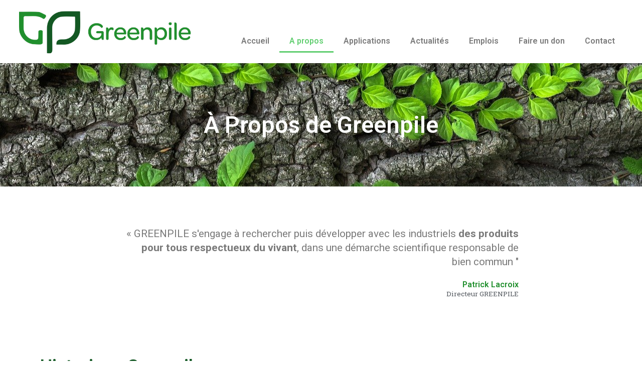

--- FILE ---
content_type: text/html; charset=UTF-8
request_url: https://greenpile.eu/a-propos/
body_size: 15744
content:
<!doctype html>
<html dir="ltr" lang="fr-FR" prefix="og: https://ogp.me/ns#">
<head>
	<meta charset="UTF-8">
	<meta name="viewport" content="width=device-width, initial-scale=1">
	<link rel="profile" href="https://gmpg.org/xfn/11">
	<title>A propos | Greenpile</title>
	<style>img:is([sizes="auto" i], [sizes^="auto," i]) { contain-intrinsic-size: 3000px 1500px }</style>
	
		<!-- All in One SEO 4.8.7.2 - aioseo.com -->
	<meta name="description" content="À Propos de Greenpile « GREENPILE s&#039;engage à rechercher puis développer avec les industriels des produits pour tous respectueux du vivant, dans une démarche scientifique responsable de bien commun &quot; Patrick Lacroix Directeur GREENPILE Historique Greenpile 2011 Création de GREENPILE fondée par un chercheur Jean-Jacques Renaud de l’organisme scientifique ALMOE 2012 Reprise de Greenpile par Patrick Lacroix." />
	<meta name="robots" content="max-image-preview:large" />
	<link rel="canonical" href="https://greenpile.eu/a-propos/" />
	<meta name="generator" content="All in One SEO (AIOSEO) 4.8.7.2" />
		<meta property="og:locale" content="fr_FR" />
		<meta property="og:site_name" content="Greenpile | Greenpile.eu Evolution végétale des produits du quotidien, pour un mode de vie meilleur et plus durable." />
		<meta property="og:type" content="article" />
		<meta property="og:title" content="A propos | Greenpile" />
		<meta property="og:description" content="À Propos de Greenpile « GREENPILE s&#039;engage à rechercher puis développer avec les industriels des produits pour tous respectueux du vivant, dans une démarche scientifique responsable de bien commun &quot; Patrick Lacroix Directeur GREENPILE Historique Greenpile 2011 Création de GREENPILE fondée par un chercheur Jean-Jacques Renaud de l’organisme scientifique ALMOE 2012 Reprise de Greenpile par Patrick Lacroix." />
		<meta property="og:url" content="https://greenpile.eu/a-propos/" />
		<meta property="og:image" content="https://greenpile.eu/wp-content/uploads/2021/07/cropped-logo_greenpile_060721ter.png" />
		<meta property="og:image:secure_url" content="https://greenpile.eu/wp-content/uploads/2021/07/cropped-logo_greenpile_060721ter.png" />
		<meta property="article:published_time" content="2021-07-05T21:06:26+00:00" />
		<meta property="article:modified_time" content="2025-10-07T15:02:50+00:00" />
		<meta name="twitter:card" content="summary" />
		<meta name="twitter:title" content="A propos | Greenpile" />
		<meta name="twitter:description" content="À Propos de Greenpile « GREENPILE s&#039;engage à rechercher puis développer avec les industriels des produits pour tous respectueux du vivant, dans une démarche scientifique responsable de bien commun &quot; Patrick Lacroix Directeur GREENPILE Historique Greenpile 2011 Création de GREENPILE fondée par un chercheur Jean-Jacques Renaud de l’organisme scientifique ALMOE 2012 Reprise de Greenpile par Patrick Lacroix." />
		<meta name="twitter:image" content="https://greenpile.eu/wp-content/uploads/2021/07/cropped-logo_greenpile_060721ter.png" />
		<script type="application/ld+json" class="aioseo-schema">
			{"@context":"https:\/\/schema.org","@graph":[{"@type":"BreadcrumbList","@id":"https:\/\/greenpile.eu\/a-propos\/#breadcrumblist","itemListElement":[{"@type":"ListItem","@id":"https:\/\/greenpile.eu#listItem","position":1,"name":"Accueil","item":"https:\/\/greenpile.eu","nextItem":{"@type":"ListItem","@id":"https:\/\/greenpile.eu\/a-propos\/#listItem","name":"A propos"}},{"@type":"ListItem","@id":"https:\/\/greenpile.eu\/a-propos\/#listItem","position":2,"name":"A propos","previousItem":{"@type":"ListItem","@id":"https:\/\/greenpile.eu#listItem","name":"Accueil"}}]},{"@type":"Organization","@id":"https:\/\/greenpile.eu\/#organization","name":"Greenpile","description":"Greenpile.eu Evolution v\u00e9g\u00e9tale des produits du quotidien, pour un mode de vie meilleur et plus durable.","url":"https:\/\/greenpile.eu\/","telephone":"+33145415750","logo":{"@type":"ImageObject","url":"https:\/\/greenpile.eu\/wp-content\/uploads\/2021\/07\/cropped-logo_greenpile_060721ter.png","@id":"https:\/\/greenpile.eu\/a-propos\/#organizationLogo","width":600,"height":151,"caption":"greenpile logo"},"image":{"@id":"https:\/\/greenpile.eu\/a-propos\/#organizationLogo"}},{"@type":"WebPage","@id":"https:\/\/greenpile.eu\/a-propos\/#webpage","url":"https:\/\/greenpile.eu\/a-propos\/","name":"A propos | Greenpile","description":"\u00c0 Propos de Greenpile \u00ab GREENPILE s'engage \u00e0 rechercher puis d\u00e9velopper avec les industriels des produits pour tous respectueux du vivant, dans une d\u00e9marche scientifique responsable de bien commun \" Patrick Lacroix Directeur GREENPILE Historique Greenpile 2011 Cr\u00e9ation de GREENPILE fond\u00e9e par un chercheur Jean-Jacques Renaud de l\u2019organisme scientifique ALMOE 2012 Reprise de Greenpile par Patrick Lacroix.","inLanguage":"fr-FR","isPartOf":{"@id":"https:\/\/greenpile.eu\/#website"},"breadcrumb":{"@id":"https:\/\/greenpile.eu\/a-propos\/#breadcrumblist"},"datePublished":"2021-07-05T23:06:26+02:00","dateModified":"2025-10-07T17:02:50+02:00"},{"@type":"WebSite","@id":"https:\/\/greenpile.eu\/#website","url":"https:\/\/greenpile.eu\/","name":"Greenpile","description":"Greenpile.eu Evolution v\u00e9g\u00e9tale des produits du quotidien, pour un mode de vie meilleur et plus durable.","inLanguage":"fr-FR","publisher":{"@id":"https:\/\/greenpile.eu\/#organization"}}]}
		</script>
		<!-- All in One SEO -->

<link rel="alternate" type="application/rss+xml" title="Greenpile &raquo; Flux" href="https://greenpile.eu/feed/" />
<link rel="alternate" type="application/rss+xml" title="Greenpile &raquo; Flux des commentaires" href="https://greenpile.eu/comments/feed/" />
<script>
window._wpemojiSettings = {"baseUrl":"https:\/\/s.w.org\/images\/core\/emoji\/16.0.1\/72x72\/","ext":".png","svgUrl":"https:\/\/s.w.org\/images\/core\/emoji\/16.0.1\/svg\/","svgExt":".svg","source":{"concatemoji":"https:\/\/greenpile.eu\/wp-includes\/js\/wp-emoji-release.min.js?ver=6.8.3"}};
/*! This file is auto-generated */
!function(s,n){var o,i,e;function c(e){try{var t={supportTests:e,timestamp:(new Date).valueOf()};sessionStorage.setItem(o,JSON.stringify(t))}catch(e){}}function p(e,t,n){e.clearRect(0,0,e.canvas.width,e.canvas.height),e.fillText(t,0,0);var t=new Uint32Array(e.getImageData(0,0,e.canvas.width,e.canvas.height).data),a=(e.clearRect(0,0,e.canvas.width,e.canvas.height),e.fillText(n,0,0),new Uint32Array(e.getImageData(0,0,e.canvas.width,e.canvas.height).data));return t.every(function(e,t){return e===a[t]})}function u(e,t){e.clearRect(0,0,e.canvas.width,e.canvas.height),e.fillText(t,0,0);for(var n=e.getImageData(16,16,1,1),a=0;a<n.data.length;a++)if(0!==n.data[a])return!1;return!0}function f(e,t,n,a){switch(t){case"flag":return n(e,"\ud83c\udff3\ufe0f\u200d\u26a7\ufe0f","\ud83c\udff3\ufe0f\u200b\u26a7\ufe0f")?!1:!n(e,"\ud83c\udde8\ud83c\uddf6","\ud83c\udde8\u200b\ud83c\uddf6")&&!n(e,"\ud83c\udff4\udb40\udc67\udb40\udc62\udb40\udc65\udb40\udc6e\udb40\udc67\udb40\udc7f","\ud83c\udff4\u200b\udb40\udc67\u200b\udb40\udc62\u200b\udb40\udc65\u200b\udb40\udc6e\u200b\udb40\udc67\u200b\udb40\udc7f");case"emoji":return!a(e,"\ud83e\udedf")}return!1}function g(e,t,n,a){var r="undefined"!=typeof WorkerGlobalScope&&self instanceof WorkerGlobalScope?new OffscreenCanvas(300,150):s.createElement("canvas"),o=r.getContext("2d",{willReadFrequently:!0}),i=(o.textBaseline="top",o.font="600 32px Arial",{});return e.forEach(function(e){i[e]=t(o,e,n,a)}),i}function t(e){var t=s.createElement("script");t.src=e,t.defer=!0,s.head.appendChild(t)}"undefined"!=typeof Promise&&(o="wpEmojiSettingsSupports",i=["flag","emoji"],n.supports={everything:!0,everythingExceptFlag:!0},e=new Promise(function(e){s.addEventListener("DOMContentLoaded",e,{once:!0})}),new Promise(function(t){var n=function(){try{var e=JSON.parse(sessionStorage.getItem(o));if("object"==typeof e&&"number"==typeof e.timestamp&&(new Date).valueOf()<e.timestamp+604800&&"object"==typeof e.supportTests)return e.supportTests}catch(e){}return null}();if(!n){if("undefined"!=typeof Worker&&"undefined"!=typeof OffscreenCanvas&&"undefined"!=typeof URL&&URL.createObjectURL&&"undefined"!=typeof Blob)try{var e="postMessage("+g.toString()+"("+[JSON.stringify(i),f.toString(),p.toString(),u.toString()].join(",")+"));",a=new Blob([e],{type:"text/javascript"}),r=new Worker(URL.createObjectURL(a),{name:"wpTestEmojiSupports"});return void(r.onmessage=function(e){c(n=e.data),r.terminate(),t(n)})}catch(e){}c(n=g(i,f,p,u))}t(n)}).then(function(e){for(var t in e)n.supports[t]=e[t],n.supports.everything=n.supports.everything&&n.supports[t],"flag"!==t&&(n.supports.everythingExceptFlag=n.supports.everythingExceptFlag&&n.supports[t]);n.supports.everythingExceptFlag=n.supports.everythingExceptFlag&&!n.supports.flag,n.DOMReady=!1,n.readyCallback=function(){n.DOMReady=!0}}).then(function(){return e}).then(function(){var e;n.supports.everything||(n.readyCallback(),(e=n.source||{}).concatemoji?t(e.concatemoji):e.wpemoji&&e.twemoji&&(t(e.twemoji),t(e.wpemoji)))}))}((window,document),window._wpemojiSettings);
</script>
<style id='wp-emoji-styles-inline-css'>

	img.wp-smiley, img.emoji {
		display: inline !important;
		border: none !important;
		box-shadow: none !important;
		height: 1em !important;
		width: 1em !important;
		margin: 0 0.07em !important;
		vertical-align: -0.1em !important;
		background: none !important;
		padding: 0 !important;
	}
</style>
<style id='classic-theme-styles-inline-css'>
/*! This file is auto-generated */
.wp-block-button__link{color:#fff;background-color:#32373c;border-radius:9999px;box-shadow:none;text-decoration:none;padding:calc(.667em + 2px) calc(1.333em + 2px);font-size:1.125em}.wp-block-file__button{background:#32373c;color:#fff;text-decoration:none}
</style>
<style id='global-styles-inline-css'>
:root{--wp--preset--aspect-ratio--square: 1;--wp--preset--aspect-ratio--4-3: 4/3;--wp--preset--aspect-ratio--3-4: 3/4;--wp--preset--aspect-ratio--3-2: 3/2;--wp--preset--aspect-ratio--2-3: 2/3;--wp--preset--aspect-ratio--16-9: 16/9;--wp--preset--aspect-ratio--9-16: 9/16;--wp--preset--color--black: #000000;--wp--preset--color--cyan-bluish-gray: #abb8c3;--wp--preset--color--white: #ffffff;--wp--preset--color--pale-pink: #f78da7;--wp--preset--color--vivid-red: #cf2e2e;--wp--preset--color--luminous-vivid-orange: #ff6900;--wp--preset--color--luminous-vivid-amber: #fcb900;--wp--preset--color--light-green-cyan: #7bdcb5;--wp--preset--color--vivid-green-cyan: #00d084;--wp--preset--color--pale-cyan-blue: #8ed1fc;--wp--preset--color--vivid-cyan-blue: #0693e3;--wp--preset--color--vivid-purple: #9b51e0;--wp--preset--gradient--vivid-cyan-blue-to-vivid-purple: linear-gradient(135deg,rgba(6,147,227,1) 0%,rgb(155,81,224) 100%);--wp--preset--gradient--light-green-cyan-to-vivid-green-cyan: linear-gradient(135deg,rgb(122,220,180) 0%,rgb(0,208,130) 100%);--wp--preset--gradient--luminous-vivid-amber-to-luminous-vivid-orange: linear-gradient(135deg,rgba(252,185,0,1) 0%,rgba(255,105,0,1) 100%);--wp--preset--gradient--luminous-vivid-orange-to-vivid-red: linear-gradient(135deg,rgba(255,105,0,1) 0%,rgb(207,46,46) 100%);--wp--preset--gradient--very-light-gray-to-cyan-bluish-gray: linear-gradient(135deg,rgb(238,238,238) 0%,rgb(169,184,195) 100%);--wp--preset--gradient--cool-to-warm-spectrum: linear-gradient(135deg,rgb(74,234,220) 0%,rgb(151,120,209) 20%,rgb(207,42,186) 40%,rgb(238,44,130) 60%,rgb(251,105,98) 80%,rgb(254,248,76) 100%);--wp--preset--gradient--blush-light-purple: linear-gradient(135deg,rgb(255,206,236) 0%,rgb(152,150,240) 100%);--wp--preset--gradient--blush-bordeaux: linear-gradient(135deg,rgb(254,205,165) 0%,rgb(254,45,45) 50%,rgb(107,0,62) 100%);--wp--preset--gradient--luminous-dusk: linear-gradient(135deg,rgb(255,203,112) 0%,rgb(199,81,192) 50%,rgb(65,88,208) 100%);--wp--preset--gradient--pale-ocean: linear-gradient(135deg,rgb(255,245,203) 0%,rgb(182,227,212) 50%,rgb(51,167,181) 100%);--wp--preset--gradient--electric-grass: linear-gradient(135deg,rgb(202,248,128) 0%,rgb(113,206,126) 100%);--wp--preset--gradient--midnight: linear-gradient(135deg,rgb(2,3,129) 0%,rgb(40,116,252) 100%);--wp--preset--font-size--small: 13px;--wp--preset--font-size--medium: 20px;--wp--preset--font-size--large: 36px;--wp--preset--font-size--x-large: 42px;--wp--preset--spacing--20: 0.44rem;--wp--preset--spacing--30: 0.67rem;--wp--preset--spacing--40: 1rem;--wp--preset--spacing--50: 1.5rem;--wp--preset--spacing--60: 2.25rem;--wp--preset--spacing--70: 3.38rem;--wp--preset--spacing--80: 5.06rem;--wp--preset--shadow--natural: 6px 6px 9px rgba(0, 0, 0, 0.2);--wp--preset--shadow--deep: 12px 12px 50px rgba(0, 0, 0, 0.4);--wp--preset--shadow--sharp: 6px 6px 0px rgba(0, 0, 0, 0.2);--wp--preset--shadow--outlined: 6px 6px 0px -3px rgba(255, 255, 255, 1), 6px 6px rgba(0, 0, 0, 1);--wp--preset--shadow--crisp: 6px 6px 0px rgba(0, 0, 0, 1);}:where(.is-layout-flex){gap: 0.5em;}:where(.is-layout-grid){gap: 0.5em;}body .is-layout-flex{display: flex;}.is-layout-flex{flex-wrap: wrap;align-items: center;}.is-layout-flex > :is(*, div){margin: 0;}body .is-layout-grid{display: grid;}.is-layout-grid > :is(*, div){margin: 0;}:where(.wp-block-columns.is-layout-flex){gap: 2em;}:where(.wp-block-columns.is-layout-grid){gap: 2em;}:where(.wp-block-post-template.is-layout-flex){gap: 1.25em;}:where(.wp-block-post-template.is-layout-grid){gap: 1.25em;}.has-black-color{color: var(--wp--preset--color--black) !important;}.has-cyan-bluish-gray-color{color: var(--wp--preset--color--cyan-bluish-gray) !important;}.has-white-color{color: var(--wp--preset--color--white) !important;}.has-pale-pink-color{color: var(--wp--preset--color--pale-pink) !important;}.has-vivid-red-color{color: var(--wp--preset--color--vivid-red) !important;}.has-luminous-vivid-orange-color{color: var(--wp--preset--color--luminous-vivid-orange) !important;}.has-luminous-vivid-amber-color{color: var(--wp--preset--color--luminous-vivid-amber) !important;}.has-light-green-cyan-color{color: var(--wp--preset--color--light-green-cyan) !important;}.has-vivid-green-cyan-color{color: var(--wp--preset--color--vivid-green-cyan) !important;}.has-pale-cyan-blue-color{color: var(--wp--preset--color--pale-cyan-blue) !important;}.has-vivid-cyan-blue-color{color: var(--wp--preset--color--vivid-cyan-blue) !important;}.has-vivid-purple-color{color: var(--wp--preset--color--vivid-purple) !important;}.has-black-background-color{background-color: var(--wp--preset--color--black) !important;}.has-cyan-bluish-gray-background-color{background-color: var(--wp--preset--color--cyan-bluish-gray) !important;}.has-white-background-color{background-color: var(--wp--preset--color--white) !important;}.has-pale-pink-background-color{background-color: var(--wp--preset--color--pale-pink) !important;}.has-vivid-red-background-color{background-color: var(--wp--preset--color--vivid-red) !important;}.has-luminous-vivid-orange-background-color{background-color: var(--wp--preset--color--luminous-vivid-orange) !important;}.has-luminous-vivid-amber-background-color{background-color: var(--wp--preset--color--luminous-vivid-amber) !important;}.has-light-green-cyan-background-color{background-color: var(--wp--preset--color--light-green-cyan) !important;}.has-vivid-green-cyan-background-color{background-color: var(--wp--preset--color--vivid-green-cyan) !important;}.has-pale-cyan-blue-background-color{background-color: var(--wp--preset--color--pale-cyan-blue) !important;}.has-vivid-cyan-blue-background-color{background-color: var(--wp--preset--color--vivid-cyan-blue) !important;}.has-vivid-purple-background-color{background-color: var(--wp--preset--color--vivid-purple) !important;}.has-black-border-color{border-color: var(--wp--preset--color--black) !important;}.has-cyan-bluish-gray-border-color{border-color: var(--wp--preset--color--cyan-bluish-gray) !important;}.has-white-border-color{border-color: var(--wp--preset--color--white) !important;}.has-pale-pink-border-color{border-color: var(--wp--preset--color--pale-pink) !important;}.has-vivid-red-border-color{border-color: var(--wp--preset--color--vivid-red) !important;}.has-luminous-vivid-orange-border-color{border-color: var(--wp--preset--color--luminous-vivid-orange) !important;}.has-luminous-vivid-amber-border-color{border-color: var(--wp--preset--color--luminous-vivid-amber) !important;}.has-light-green-cyan-border-color{border-color: var(--wp--preset--color--light-green-cyan) !important;}.has-vivid-green-cyan-border-color{border-color: var(--wp--preset--color--vivid-green-cyan) !important;}.has-pale-cyan-blue-border-color{border-color: var(--wp--preset--color--pale-cyan-blue) !important;}.has-vivid-cyan-blue-border-color{border-color: var(--wp--preset--color--vivid-cyan-blue) !important;}.has-vivid-purple-border-color{border-color: var(--wp--preset--color--vivid-purple) !important;}.has-vivid-cyan-blue-to-vivid-purple-gradient-background{background: var(--wp--preset--gradient--vivid-cyan-blue-to-vivid-purple) !important;}.has-light-green-cyan-to-vivid-green-cyan-gradient-background{background: var(--wp--preset--gradient--light-green-cyan-to-vivid-green-cyan) !important;}.has-luminous-vivid-amber-to-luminous-vivid-orange-gradient-background{background: var(--wp--preset--gradient--luminous-vivid-amber-to-luminous-vivid-orange) !important;}.has-luminous-vivid-orange-to-vivid-red-gradient-background{background: var(--wp--preset--gradient--luminous-vivid-orange-to-vivid-red) !important;}.has-very-light-gray-to-cyan-bluish-gray-gradient-background{background: var(--wp--preset--gradient--very-light-gray-to-cyan-bluish-gray) !important;}.has-cool-to-warm-spectrum-gradient-background{background: var(--wp--preset--gradient--cool-to-warm-spectrum) !important;}.has-blush-light-purple-gradient-background{background: var(--wp--preset--gradient--blush-light-purple) !important;}.has-blush-bordeaux-gradient-background{background: var(--wp--preset--gradient--blush-bordeaux) !important;}.has-luminous-dusk-gradient-background{background: var(--wp--preset--gradient--luminous-dusk) !important;}.has-pale-ocean-gradient-background{background: var(--wp--preset--gradient--pale-ocean) !important;}.has-electric-grass-gradient-background{background: var(--wp--preset--gradient--electric-grass) !important;}.has-midnight-gradient-background{background: var(--wp--preset--gradient--midnight) !important;}.has-small-font-size{font-size: var(--wp--preset--font-size--small) !important;}.has-medium-font-size{font-size: var(--wp--preset--font-size--medium) !important;}.has-large-font-size{font-size: var(--wp--preset--font-size--large) !important;}.has-x-large-font-size{font-size: var(--wp--preset--font-size--x-large) !important;}
:where(.wp-block-post-template.is-layout-flex){gap: 1.25em;}:where(.wp-block-post-template.is-layout-grid){gap: 1.25em;}
:where(.wp-block-columns.is-layout-flex){gap: 2em;}:where(.wp-block-columns.is-layout-grid){gap: 2em;}
:root :where(.wp-block-pullquote){font-size: 1.5em;line-height: 1.6;}
</style>
<link rel='stylesheet' id='twe-preview-css' href='https://greenpile.eu/wp-content/plugins/3r-elementor-timeline-widget/assets/css/style.css?ver=6.8.3' media='all' />
<link rel='stylesheet' id='hello-elementor-css' href='https://greenpile.eu/wp-content/themes/hello-elementor/style.min.css?ver=3.0.1' media='all' />
<link rel='stylesheet' id='hello-elementor-theme-style-css' href='https://greenpile.eu/wp-content/themes/hello-elementor/theme.min.css?ver=3.0.1' media='all' />
<link rel='stylesheet' id='hello-elementor-header-footer-css' href='https://greenpile.eu/wp-content/themes/hello-elementor/header-footer.min.css?ver=3.0.1' media='all' />
<link rel='stylesheet' id='elementor-icons-css' href='https://greenpile.eu/wp-content/plugins/elementor/assets/lib/eicons/css/elementor-icons.min.css?ver=5.44.0' media='all' />
<link rel='stylesheet' id='elementor-frontend-css' href='https://greenpile.eu/wp-content/plugins/elementor/assets/css/frontend.min.css?ver=3.32.4' media='all' />
<link rel='stylesheet' id='elementor-post-21-css' href='https://greenpile.eu/wp-content/uploads/elementor/css/post-21.css?ver=1769090061' media='all' />
<link rel='stylesheet' id='elementor-pro-css' href='https://greenpile.eu/wp-content/plugins/elementor-pro/assets/css/frontend.min.css?ver=3.7.3' media='all' />
<link rel='stylesheet' id='widget-heading-css' href='https://greenpile.eu/wp-content/plugins/elementor/assets/css/widget-heading.min.css?ver=3.32.4' media='all' />
<link rel='stylesheet' id='widget-spacer-css' href='https://greenpile.eu/wp-content/plugins/elementor/assets/css/widget-spacer.min.css?ver=3.32.4' media='all' />
<link rel='stylesheet' id='widget-testimonial-css' href='https://greenpile.eu/wp-content/plugins/elementor/assets/css/widget-testimonial.min.css?ver=3.32.4' media='all' />
<link rel='stylesheet' id='widget-divider-css' href='https://greenpile.eu/wp-content/plugins/elementor/assets/css/widget-divider.min.css?ver=3.32.4' media='all' />
<link rel='stylesheet' id='e-animation-fadeInUp-css' href='https://greenpile.eu/wp-content/plugins/elementor/assets/lib/animations/styles/fadeInUp.min.css?ver=3.32.4' media='all' />
<link rel='stylesheet' id='widget-menu-anchor-css' href='https://greenpile.eu/wp-content/plugins/elementor/assets/css/widget-menu-anchor.min.css?ver=3.32.4' media='all' />
<link rel='stylesheet' id='widget-image-css' href='https://greenpile.eu/wp-content/plugins/elementor/assets/css/widget-image.min.css?ver=3.32.4' media='all' />
<link rel='stylesheet' id='elementor-post-11-css' href='https://greenpile.eu/wp-content/uploads/elementor/css/post-11.css?ver=1769097119' media='all' />
<link rel='stylesheet' id='elementor-post-34-css' href='https://greenpile.eu/wp-content/uploads/elementor/css/post-34.css?ver=1769090061' media='all' />
<link rel='stylesheet' id='elementor-post-39-css' href='https://greenpile.eu/wp-content/uploads/elementor/css/post-39.css?ver=1769090061' media='all' />
<link rel='stylesheet' id='elementor-gf-roboto-css' href='https://fonts.googleapis.com/css?family=Roboto:100,100italic,200,200italic,300,300italic,400,400italic,500,500italic,600,600italic,700,700italic,800,800italic,900,900italic&#038;display=auto' media='all' />
<link rel='stylesheet' id='elementor-gf-robotoslab-css' href='https://fonts.googleapis.com/css?family=Roboto+Slab:100,100italic,200,200italic,300,300italic,400,400italic,500,500italic,600,600italic,700,700italic,800,800italic,900,900italic&#038;display=auto' media='all' />
<link rel='stylesheet' id='elementor-icons-shared-0-css' href='https://greenpile.eu/wp-content/plugins/elementor/assets/lib/font-awesome/css/fontawesome.min.css?ver=5.15.3' media='all' />
<link rel='stylesheet' id='elementor-icons-fa-solid-css' href='https://greenpile.eu/wp-content/plugins/elementor/assets/lib/font-awesome/css/solid.min.css?ver=5.15.3' media='all' />
<script src="https://greenpile.eu/wp-includes/js/jquery/jquery.min.js?ver=3.7.1" id="jquery-core-js"></script>
<script src="https://greenpile.eu/wp-includes/js/jquery/jquery-migrate.min.js?ver=3.4.1" id="jquery-migrate-js"></script>
<link rel="https://api.w.org/" href="https://greenpile.eu/wp-json/" /><link rel="alternate" title="JSON" type="application/json" href="https://greenpile.eu/wp-json/wp/v2/pages/11" /><link rel="EditURI" type="application/rsd+xml" title="RSD" href="https://greenpile.eu/xmlrpc.php?rsd" />
<meta name="generator" content="WordPress 6.8.3" />
<link rel='shortlink' href='https://greenpile.eu/?p=11' />
<link rel="alternate" title="oEmbed (JSON)" type="application/json+oembed" href="https://greenpile.eu/wp-json/oembed/1.0/embed?url=https%3A%2F%2Fgreenpile.eu%2Fa-propos%2F" />
<link rel="alternate" title="oEmbed (XML)" type="text/xml+oembed" href="https://greenpile.eu/wp-json/oembed/1.0/embed?url=https%3A%2F%2Fgreenpile.eu%2Fa-propos%2F&#038;format=xml" />
<meta name="generator" content="Elementor 3.32.4; features: additional_custom_breakpoints; settings: css_print_method-external, google_font-enabled, font_display-auto">
			<style>
				.e-con.e-parent:nth-of-type(n+4):not(.e-lazyloaded):not(.e-no-lazyload),
				.e-con.e-parent:nth-of-type(n+4):not(.e-lazyloaded):not(.e-no-lazyload) * {
					background-image: none !important;
				}
				@media screen and (max-height: 1024px) {
					.e-con.e-parent:nth-of-type(n+3):not(.e-lazyloaded):not(.e-no-lazyload),
					.e-con.e-parent:nth-of-type(n+3):not(.e-lazyloaded):not(.e-no-lazyload) * {
						background-image: none !important;
					}
				}
				@media screen and (max-height: 640px) {
					.e-con.e-parent:nth-of-type(n+2):not(.e-lazyloaded):not(.e-no-lazyload),
					.e-con.e-parent:nth-of-type(n+2):not(.e-lazyloaded):not(.e-no-lazyload) * {
						background-image: none !important;
					}
				}
			</style>
			<link rel="icon" href="https://greenpile.eu/wp-content/uploads/2021/07/logo_greenpile_favicon-150x150.jpg" sizes="32x32" />
<link rel="icon" href="https://greenpile.eu/wp-content/uploads/2021/07/logo_greenpile_favicon.jpg" sizes="192x192" />
<link rel="apple-touch-icon" href="https://greenpile.eu/wp-content/uploads/2021/07/logo_greenpile_favicon.jpg" />
<meta name="msapplication-TileImage" content="https://greenpile.eu/wp-content/uploads/2021/07/logo_greenpile_favicon.jpg" />
</head>
<body class="wp-singular page-template-default page page-id-11 wp-custom-logo wp-theme-hello-elementor elementor-default elementor-kit-21 elementor-page elementor-page-11">


<a class="skip-link screen-reader-text" href="#content">Aller au contenu</a>

		<div data-elementor-type="header" data-elementor-id="34" class="elementor elementor-34 elementor-location-header">
					<div class="elementor-section-wrap">
								<section class="elementor-section elementor-top-section elementor-element elementor-element-7e78292 elementor-section-full_width elementor-section-height-default elementor-section-height-default" data-id="7e78292" data-element_type="section">
						<div class="elementor-container elementor-column-gap-default">
					<div class="elementor-column elementor-col-33 elementor-top-column elementor-element elementor-element-d4df202" data-id="d4df202" data-element_type="column">
			<div class="elementor-widget-wrap elementor-element-populated">
						<div class="elementor-element elementor-element-3e276d7 elementor-widget elementor-widget-theme-site-logo elementor-widget-image" data-id="3e276d7" data-element_type="widget" data-widget_type="theme-site-logo.default">
				<div class="elementor-widget-container">
																<a href="https://greenpile.eu">
							<img fetchpriority="high" width="600" height="151" src="https://greenpile.eu/wp-content/uploads/2021/07/cropped-logo_greenpile_060721ter.png" class="attachment-full size-full wp-image-58" alt="greenpile logo" srcset="https://greenpile.eu/wp-content/uploads/2021/07/cropped-logo_greenpile_060721ter.png 600w, https://greenpile.eu/wp-content/uploads/2021/07/cropped-logo_greenpile_060721ter-300x76.png 300w" sizes="(max-width: 600px) 100vw, 600px" />								</a>
															</div>
				</div>
					</div>
		</div>
				<div class="elementor-column elementor-col-66 elementor-top-column elementor-element elementor-element-b591d23" data-id="b591d23" data-element_type="column">
			<div class="elementor-widget-wrap elementor-element-populated">
						<div class="elementor-element elementor-element-e4ca4a0 elementor-nav-menu__align-center elementor-nav-menu--stretch elementor-nav-menu--dropdown-tablet elementor-nav-menu__text-align-aside elementor-nav-menu--toggle elementor-nav-menu--burger elementor-widget elementor-widget-nav-menu" data-id="e4ca4a0" data-element_type="widget" data-settings="{&quot;full_width&quot;:&quot;stretch&quot;,&quot;sticky&quot;:&quot;top&quot;,&quot;sticky_parent&quot;:&quot;yes&quot;,&quot;submenu_icon&quot;:{&quot;value&quot;:&quot;&lt;i class=\&quot;\&quot;&gt;&lt;\/i&gt;&quot;,&quot;library&quot;:&quot;&quot;},&quot;layout&quot;:&quot;horizontal&quot;,&quot;toggle&quot;:&quot;burger&quot;,&quot;sticky_on&quot;:[&quot;desktop&quot;,&quot;tablet&quot;,&quot;mobile&quot;],&quot;sticky_offset&quot;:0,&quot;sticky_effects_offset&quot;:0}" data-widget_type="nav-menu.default">
				<div class="elementor-widget-container">
								<nav migration_allowed="1" migrated="0" role="navigation" class="elementor-nav-menu--main elementor-nav-menu__container elementor-nav-menu--layout-horizontal e--pointer-underline e--animation-fade">
				<ul id="menu-1-e4ca4a0" class="elementor-nav-menu"><li class="menu-item menu-item-type-post_type menu-item-object-page menu-item-home menu-item-24"><a href="https://greenpile.eu/" class="elementor-item">Accueil</a></li>
<li class="menu-item menu-item-type-post_type menu-item-object-page current-menu-item page_item page-item-11 current_page_item current-menu-ancestor current-menu-parent current_page_parent current_page_ancestor menu-item-has-children menu-item-25"><a href="https://greenpile.eu/a-propos/" aria-current="page" class="elementor-item elementor-item-active">A propos</a>
<ul class="sub-menu elementor-nav-menu--dropdown">
	<li class="menu-item menu-item-type-post_type menu-item-object-page current-menu-item page_item page-item-11 current_page_item menu-item-483"><a href="https://greenpile.eu/a-propos/" aria-current="page" class="elementor-sub-item elementor-item-active">Historique Greenpile</a></li>
	<li class="menu-item menu-item-type-custom menu-item-object-custom current-menu-item menu-item-481"><a href="https://greenpile.eu/a-propos/#equipe" aria-current="page" class="elementor-sub-item elementor-item-anchor">L&rsquo;équipe Greenpile</a></li>
	<li class="menu-item menu-item-type-custom menu-item-object-custom current-menu-item menu-item-482"><a href="https://greenpile.eu/a-propos/#partenaires" aria-current="page" class="elementor-sub-item elementor-item-anchor">Partenaires</a></li>
	<li class="menu-item menu-item-type-post_type menu-item-object-page menu-item-631"><a href="https://greenpile.eu/charte-de-nos-valeurs/" class="elementor-sub-item">Charte de nos valeurs</a></li>
</ul>
</li>
<li class="menu-item menu-item-type-post_type menu-item-object-page menu-item-has-children menu-item-26"><a href="https://greenpile.eu/applications/" class="elementor-item">Applications</a>
<ul class="sub-menu elementor-nav-menu--dropdown">
	<li class="menu-item menu-item-type-post_type menu-item-object-page menu-item-485"><a href="https://greenpile.eu/applications/" class="elementor-sub-item">Écoconstruction</a></li>
	<li class="menu-item menu-item-type-custom menu-item-object-custom menu-item-484"><a href="https://greenpile.eu/applications/#materiaux-durables" class="elementor-sub-item elementor-item-anchor">Matériaux Durables</a></li>
</ul>
</li>
<li class="menu-item menu-item-type-post_type menu-item-object-page menu-item-28"><a href="https://greenpile.eu/actualites/" class="elementor-item">Actualités</a></li>
<li class="menu-item menu-item-type-post_type menu-item-object-page menu-item-588"><a href="https://greenpile.eu/greenpile-recrute/" class="elementor-item">Emplois</a></li>
<li class="menu-item menu-item-type-custom menu-item-object-custom menu-item-655"><a href="https://www.almoe.org/donner/" class="elementor-item">Faire un don</a></li>
<li class="menu-item menu-item-type-post_type menu-item-object-page menu-item-27"><a href="https://greenpile.eu/contact/" class="elementor-item">Contact</a></li>
</ul>			</nav>
					<div class="elementor-menu-toggle" role="button" tabindex="0" aria-label="Menu Toggle" aria-expanded="false">
			<i aria-hidden="true" role="presentation" class="elementor-menu-toggle__icon--open eicon-menu-bar"></i><i aria-hidden="true" role="presentation" class="elementor-menu-toggle__icon--close eicon-close"></i>			<span class="elementor-screen-only">Menu</span>
		</div>
			<nav class="elementor-nav-menu--dropdown elementor-nav-menu__container" role="navigation" aria-hidden="true">
				<ul id="menu-2-e4ca4a0" class="elementor-nav-menu"><li class="menu-item menu-item-type-post_type menu-item-object-page menu-item-home menu-item-24"><a href="https://greenpile.eu/" class="elementor-item" tabindex="-1">Accueil</a></li>
<li class="menu-item menu-item-type-post_type menu-item-object-page current-menu-item page_item page-item-11 current_page_item current-menu-ancestor current-menu-parent current_page_parent current_page_ancestor menu-item-has-children menu-item-25"><a href="https://greenpile.eu/a-propos/" aria-current="page" class="elementor-item elementor-item-active" tabindex="-1">A propos</a>
<ul class="sub-menu elementor-nav-menu--dropdown">
	<li class="menu-item menu-item-type-post_type menu-item-object-page current-menu-item page_item page-item-11 current_page_item menu-item-483"><a href="https://greenpile.eu/a-propos/" aria-current="page" class="elementor-sub-item elementor-item-active" tabindex="-1">Historique Greenpile</a></li>
	<li class="menu-item menu-item-type-custom menu-item-object-custom current-menu-item menu-item-481"><a href="https://greenpile.eu/a-propos/#equipe" aria-current="page" class="elementor-sub-item elementor-item-anchor" tabindex="-1">L&rsquo;équipe Greenpile</a></li>
	<li class="menu-item menu-item-type-custom menu-item-object-custom current-menu-item menu-item-482"><a href="https://greenpile.eu/a-propos/#partenaires" aria-current="page" class="elementor-sub-item elementor-item-anchor" tabindex="-1">Partenaires</a></li>
	<li class="menu-item menu-item-type-post_type menu-item-object-page menu-item-631"><a href="https://greenpile.eu/charte-de-nos-valeurs/" class="elementor-sub-item" tabindex="-1">Charte de nos valeurs</a></li>
</ul>
</li>
<li class="menu-item menu-item-type-post_type menu-item-object-page menu-item-has-children menu-item-26"><a href="https://greenpile.eu/applications/" class="elementor-item" tabindex="-1">Applications</a>
<ul class="sub-menu elementor-nav-menu--dropdown">
	<li class="menu-item menu-item-type-post_type menu-item-object-page menu-item-485"><a href="https://greenpile.eu/applications/" class="elementor-sub-item" tabindex="-1">Écoconstruction</a></li>
	<li class="menu-item menu-item-type-custom menu-item-object-custom menu-item-484"><a href="https://greenpile.eu/applications/#materiaux-durables" class="elementor-sub-item elementor-item-anchor" tabindex="-1">Matériaux Durables</a></li>
</ul>
</li>
<li class="menu-item menu-item-type-post_type menu-item-object-page menu-item-28"><a href="https://greenpile.eu/actualites/" class="elementor-item" tabindex="-1">Actualités</a></li>
<li class="menu-item menu-item-type-post_type menu-item-object-page menu-item-588"><a href="https://greenpile.eu/greenpile-recrute/" class="elementor-item" tabindex="-1">Emplois</a></li>
<li class="menu-item menu-item-type-custom menu-item-object-custom menu-item-655"><a href="https://www.almoe.org/donner/" class="elementor-item" tabindex="-1">Faire un don</a></li>
<li class="menu-item menu-item-type-post_type menu-item-object-page menu-item-27"><a href="https://greenpile.eu/contact/" class="elementor-item" tabindex="-1">Contact</a></li>
</ul>			</nav>
						</div>
				</div>
					</div>
		</div>
					</div>
		</section>
							</div>
				</div>
		
<main id="content" class="site-main post-11 page type-page status-publish hentry">

	
	<div class="page-content">
				<div data-elementor-type="wp-page" data-elementor-id="11" class="elementor elementor-11">
						<section class="elementor-section elementor-top-section elementor-element elementor-element-e7c7ee8 elementor-section-full_width elementor-section-height-default elementor-section-height-default" data-id="e7c7ee8" data-element_type="section" data-settings="{&quot;background_background&quot;:&quot;classic&quot;}">
						<div class="elementor-container elementor-column-gap-default">
					<div class="elementor-column elementor-col-100 elementor-top-column elementor-element elementor-element-db0064a" data-id="db0064a" data-element_type="column">
			<div class="elementor-widget-wrap elementor-element-populated">
						<div class="elementor-element elementor-element-a239453 elementor-widget elementor-widget-heading" data-id="a239453" data-element_type="widget" data-widget_type="heading.default">
				<div class="elementor-widget-container">
					<h1 class="elementor-heading-title elementor-size-default">À Propos de Greenpile</h1>				</div>
				</div>
					</div>
		</div>
					</div>
		</section>
				<section class="elementor-section elementor-top-section elementor-element elementor-element-4517b96 elementor-section-boxed elementor-section-height-default elementor-section-height-default" data-id="4517b96" data-element_type="section">
						<div class="elementor-container elementor-column-gap-default">
					<div class="elementor-column elementor-col-100 elementor-top-column elementor-element elementor-element-caa292d" data-id="caa292d" data-element_type="column">
			<div class="elementor-widget-wrap elementor-element-populated">
						<div class="elementor-element elementor-element-af55a07 elementor-widget elementor-widget-spacer" data-id="af55a07" data-element_type="widget" data-widget_type="spacer.default">
				<div class="elementor-widget-container">
							<div class="elementor-spacer">
			<div class="elementor-spacer-inner"></div>
		</div>
						</div>
				</div>
				<div class="elementor-element elementor-element-1eb44ad elementor-widget elementor-widget-testimonial" data-id="1eb44ad" data-element_type="widget" data-widget_type="testimonial.default">
				<div class="elementor-widget-container">
							<div class="elementor-testimonial-wrapper">
							<div class="elementor-testimonial-content">« GREENPILE s'engage à rechercher puis développer avec les industriels <b>des produits pour tous respectueux du vivant</b>, dans une démarche scientifique responsable de bien commun "</div>
			
						<div class="elementor-testimonial-meta">
				<div class="elementor-testimonial-meta-inner">
					
										<div class="elementor-testimonial-details">
														<div class="elementor-testimonial-name">Patrick Lacroix</div>
																						<div class="elementor-testimonial-job">Directeur GREENPILE</div>
													</div>
									</div>
			</div>
					</div>
						</div>
				</div>
				<div class="elementor-element elementor-element-1453913 elementor-widget elementor-widget-spacer" data-id="1453913" data-element_type="widget" data-widget_type="spacer.default">
				<div class="elementor-widget-container">
							<div class="elementor-spacer">
			<div class="elementor-spacer-inner"></div>
		</div>
						</div>
				</div>
					</div>
		</div>
					</div>
		</section>
				<section class="elementor-section elementor-top-section elementor-element elementor-element-f7f9a0a elementor-section-boxed elementor-section-height-default elementor-section-height-default" data-id="f7f9a0a" data-element_type="section">
						<div class="elementor-container elementor-column-gap-default">
					<div class="elementor-column elementor-col-100 elementor-top-column elementor-element elementor-element-958026f" data-id="958026f" data-element_type="column">
			<div class="elementor-widget-wrap elementor-element-populated">
						<div class="elementor-element elementor-element-a90104c elementor-widget-divider--view-line_text elementor-widget-divider--element-align-left elementor-widget-divider--separator-type-pattern elementor-widget-divider--no-spacing elementor-widget elementor-widget-divider" data-id="a90104c" data-element_type="widget" data-widget_type="divider.default">
				<div class="elementor-widget-container">
							<div class="elementor-divider" style="--divider-pattern-url: url(&quot;data:image/svg+xml,%3Csvg xmlns=&#039;http://www.w3.org/2000/svg&#039; preserveAspectRatio=&#039;xMidYMid meet&#039; overflow=&#039;visible&#039; height=&#039;100%&#039; viewBox=&#039;0 0 126 26&#039; fill=&#039;black&#039; stroke=&#039;none&#039;%3E%3Cpath d=&#039;M3,10.2c2.6,0,2.6,2,2.6,3.2S4.4,16.5,3,16.5s-3-1.4-3-3.2S0.4,10.2,3,10.2z M18.8,10.2c1.7,0,3.2,1.4,3.2,3.2s-1.4,3.2-3.2,3.2c-1.7,0-3.2-1.4-3.2-3.2S17,10.2,18.8,10.2z M34.6,10.2c1.5,0,2.6,1.4,2.6,3.2s-0.5,3.2-1.9,3.2c-1.5,0-3.4-1.4-3.4-3.2S33.1,10.2,34.6,10.2z M50.5,10.2c1.7,0,3.2,1.4,3.2,3.2s-1.4,3.2-3.2,3.2c-1.7,0-3.3-0.9-3.3-2.6S48.7,10.2,50.5,10.2z M66.2,10.2c1.5,0,3.4,1.4,3.4,3.2s-1.9,3.2-3.4,3.2c-1.5,0-2.6-0.4-2.6-2.1S64.8,10.2,66.2,10.2z M82.2,10.2c1.7,0.8,2.6,1.4,2.6,3.2s-0.1,3.2-1.6,3.2c-1.5,0-3.7-1.4-3.7-3.2S80.5,9.4,82.2,10.2zM98.6,10.2c1.5,0,2.6,0.4,2.6,2.1s-1.2,4.2-2.6,4.2c-1.5,0-3.7-0.4-3.7-2.1S97.1,10.2,98.6,10.2z M113.4,10.2c1.2,0,2.2,0.9,2.2,3.2s-0.1,3.2-1.3,3.2s-3.1-1.4-3.1-3.2S112.2,10.2,113.4,10.2z&#039;/%3E%3C/svg%3E&quot;);">
			<span class="elementor-divider-separator">
							<h2 class="elementor-divider__text elementor-divider__element">
				Historique Greenpile				</h2>
						</span>
		</div>
						</div>
				</div>
				<div class="elementor-element elementor-element-9352fe7 elementor-invisible elementor-widget elementor-widget-be-timeline" data-id="9352fe7" data-element_type="widget" data-settings="{&quot;_animation&quot;:&quot;fadeInUp&quot;}" data-widget_type="be-timeline.default">
				<div class="elementor-widget-container">
					<ul class="be-pack timeline">				<li class="timeline-inverted">
			 
			<div class="tl-circ"></div>
			  <div class="timeline-panel">
				<div class="tl-heading">
					<div class="tl-content">
						<div class="timeline_pic pull-left"><img decoding="async" width="150" height="150" src="https://greenpile.eu/wp-content/uploads/2021/07/logo_greenpile_GP-600-150x150.png" class="be-image" /></div>						<div class="be-desc">
						<h2 class="be-title">2011</h2>						<div class="be-content">
							<p>Création de GREENPILE fondée par un chercheur Jean-Jacques Renaud<br /> de l’organisme scientifique ALMOE</p> 
						</div>
						</div>
					</div>
				</div>
			  </div>
			</li>
						<li class="timeline-right">
			 
			<div class="tl-circ"></div>
			  <div class="timeline-panel">
				<div class="tl-heading">
					<div class="tl-content">
												<div class="be-desc">
						<h2 class="be-title">2012</h2>						<div class="be-content">
							<p>Reprise de Greenpile par Patrick Lacroix. <br />Recherche sur la Structure Poteau-Plateau S2P issue de la R&amp;D avec l’X et les A&amp;M</p> 
						</div>
						</div>
					</div>
				</div>
			  </div>
			</li>
							<li class="timeline-inverted">
			 
			<div class="tl-circ"></div>
			  <div class="timeline-panel">
				<div class="tl-heading">
					<div class="tl-content">
												<div class="be-desc">
						<h2 class="be-title">2013</h2>						<div class="be-content">
							<p>Agréée Jeune Entreprise Innovante pour son programme R&amp;D sur les matériaux durables</p> 
						</div>
						</div>
					</div>
				</div>
			  </div>
			</li>
						<li class="timeline-right">
			 
			<div class="tl-circ"></div>
			  <div class="timeline-panel">
				<div class="tl-heading">
					<div class="tl-content">
												<div class="be-desc">
						<h2 class="be-title">2014</h2>						<div class="be-content">
							<p>Recherche sur un Bio-Composite Hybride – Brevet BCH - FR3030538 (A1) Brevet S2P sur les Structures Poteaux-Plateaux FR2993908 (A1)</p> 
						</div>
						</div>
					</div>
				</div>
			  </div>
			</li>
							<li class="timeline-inverted">
			 
			<div class="tl-circ"></div>
			  <div class="timeline-panel">
				<div class="tl-heading">
					<div class="tl-content">
												<div class="be-desc">
						<h2 class="be-title">2016</h2>						<div class="be-content">
							<p>Recherche sur un Bio-Matériau Hybride – Brevet BMH- FR3052780(A1) <br />Recherche sur les Structures Contra-Rotatoires - Brevet SCR - FR3029545 (A1)</p> 
						</div>
						</div>
					</div>
				</div>
			  </div>
			</li>
						<li class="timeline-right">
			 
			<div class="tl-circ"></div>
			  <div class="timeline-panel">
				<div class="tl-heading">
					<div class="tl-content">
												<div class="be-desc">
						<h2 class="be-title">2018</h2>						<div class="be-content">
							<p>Recherche sur les Bio-Matériaux Hybrides – Brevet BMH - FR3052781(A1)</p> 
						</div>
						</div>
					</div>
				</div>
			  </div>
			</li>
							<li class="timeline-inverted">
			 
			<div class="tl-circ"></div>
			  <div class="timeline-panel">
				<div class="tl-heading">
					<div class="tl-content">
												<div class="be-desc">
						<h2 class="be-title">2022</h2>						<div class="be-content">
							<p class="p1">Recherche sur un liant naturel 100% biosourcé pour les matériaux à base de fibres végétales</p> 
						</div>
						</div>
					</div>
				</div>
			  </div>
			</li>
			 
      </ul>

					</div>
				</div>
					</div>
		</div>
					</div>
		</section>
				<section class="elementor-section elementor-top-section elementor-element elementor-element-1612dea elementor-section-boxed elementor-section-height-default elementor-section-height-default" data-id="1612dea" data-element_type="section">
						<div class="elementor-container elementor-column-gap-default">
					<div class="elementor-column elementor-col-50 elementor-top-column elementor-element elementor-element-172e95e" data-id="172e95e" data-element_type="column">
			<div class="elementor-widget-wrap elementor-element-populated">
						<div class="elementor-element elementor-element-e226d35 elementor-align-center elementor-widget elementor-widget-button" data-id="e226d35" data-element_type="widget" data-widget_type="button.default">
				<div class="elementor-widget-container">
									<div class="elementor-button-wrapper">
					<a class="elementor-button elementor-button-link elementor-size-sm" href="https://greenpile.eu/applications/">
						<span class="elementor-button-content-wrapper">
									<span class="elementor-button-text">Applications / Brevets</span>
					</span>
					</a>
				</div>
								</div>
				</div>
					</div>
		</div>
				<div class="elementor-column elementor-col-50 elementor-top-column elementor-element elementor-element-f0604de" data-id="f0604de" data-element_type="column">
			<div class="elementor-widget-wrap elementor-element-populated">
						<div class="elementor-element elementor-element-d28c1ff elementor-align-center elementor-widget elementor-widget-button" data-id="d28c1ff" data-element_type="widget" data-widget_type="button.default">
				<div class="elementor-widget-container">
									<div class="elementor-button-wrapper">
					<a class="elementor-button elementor-button-link elementor-size-sm" href="https://greenpile.eu/actualites/">
						<span class="elementor-button-content-wrapper">
									<span class="elementor-button-text">Articles / Publications</span>
					</span>
					</a>
				</div>
								</div>
				</div>
					</div>
		</div>
					</div>
		</section>
				<section class="elementor-section elementor-top-section elementor-element elementor-element-517816f elementor-section-boxed elementor-section-height-default elementor-section-height-default" data-id="517816f" data-element_type="section">
						<div class="elementor-container elementor-column-gap-default">
					<div class="elementor-column elementor-col-100 elementor-top-column elementor-element elementor-element-9815c8c" data-id="9815c8c" data-element_type="column">
			<div class="elementor-widget-wrap elementor-element-populated">
						<div class="elementor-element elementor-element-2015d83 elementor-widget elementor-widget-menu-anchor" data-id="2015d83" data-element_type="widget" data-widget_type="menu-anchor.default">
				<div class="elementor-widget-container">
							<div class="elementor-menu-anchor" id="equipe"></div>
						</div>
				</div>
				<div class="elementor-element elementor-element-81c6d92 elementor-widget-divider--view-line_text elementor-widget-divider--element-align-left elementor-widget-divider--separator-type-pattern elementor-widget-divider--no-spacing elementor-widget elementor-widget-divider" data-id="81c6d92" data-element_type="widget" data-widget_type="divider.default">
				<div class="elementor-widget-container">
							<div class="elementor-divider" style="--divider-pattern-url: url(&quot;data:image/svg+xml,%3Csvg xmlns=&#039;http://www.w3.org/2000/svg&#039; preserveAspectRatio=&#039;xMidYMid meet&#039; overflow=&#039;visible&#039; height=&#039;100%&#039; viewBox=&#039;0 0 126 26&#039; fill=&#039;black&#039; stroke=&#039;none&#039;%3E%3Cpath d=&#039;M3,10.2c2.6,0,2.6,2,2.6,3.2S4.4,16.5,3,16.5s-3-1.4-3-3.2S0.4,10.2,3,10.2z M18.8,10.2c1.7,0,3.2,1.4,3.2,3.2s-1.4,3.2-3.2,3.2c-1.7,0-3.2-1.4-3.2-3.2S17,10.2,18.8,10.2z M34.6,10.2c1.5,0,2.6,1.4,2.6,3.2s-0.5,3.2-1.9,3.2c-1.5,0-3.4-1.4-3.4-3.2S33.1,10.2,34.6,10.2z M50.5,10.2c1.7,0,3.2,1.4,3.2,3.2s-1.4,3.2-3.2,3.2c-1.7,0-3.3-0.9-3.3-2.6S48.7,10.2,50.5,10.2z M66.2,10.2c1.5,0,3.4,1.4,3.4,3.2s-1.9,3.2-3.4,3.2c-1.5,0-2.6-0.4-2.6-2.1S64.8,10.2,66.2,10.2z M82.2,10.2c1.7,0.8,2.6,1.4,2.6,3.2s-0.1,3.2-1.6,3.2c-1.5,0-3.7-1.4-3.7-3.2S80.5,9.4,82.2,10.2zM98.6,10.2c1.5,0,2.6,0.4,2.6,2.1s-1.2,4.2-2.6,4.2c-1.5,0-3.7-0.4-3.7-2.1S97.1,10.2,98.6,10.2z M113.4,10.2c1.2,0,2.2,0.9,2.2,3.2s-0.1,3.2-1.3,3.2s-3.1-1.4-3.1-3.2S112.2,10.2,113.4,10.2z&#039;/%3E%3C/svg%3E&quot;);">
			<span class="elementor-divider-separator">
							<h2 class="elementor-divider__text elementor-divider__element">
				L'Équipe Greenpile				</h2>
						</span>
		</div>
						</div>
				</div>
				<div class="elementor-element elementor-element-f860d8d elementor-widget elementor-widget-spacer" data-id="f860d8d" data-element_type="widget" data-widget_type="spacer.default">
				<div class="elementor-widget-container">
							<div class="elementor-spacer">
			<div class="elementor-spacer-inner"></div>
		</div>
						</div>
				</div>
					</div>
		</div>
					</div>
		</section>
				<section class="elementor-section elementor-top-section elementor-element elementor-element-cbb8762 elementor-section-boxed elementor-section-height-default elementor-section-height-default elementor-invisible" data-id="cbb8762" data-element_type="section" data-settings="{&quot;animation&quot;:&quot;fadeInUp&quot;}">
						<div class="elementor-container elementor-column-gap-default">
					<div class="elementor-column elementor-col-50 elementor-top-column elementor-element elementor-element-2c4fc74" data-id="2c4fc74" data-element_type="column">
			<div class="elementor-widget-wrap elementor-element-populated">
						<div class="elementor-element elementor-element-68159a3 elementor-widget elementor-widget-heading" data-id="68159a3" data-element_type="widget" data-widget_type="heading.default">
				<div class="elementor-widget-container">
					<h3 class="elementor-heading-title elementor-size-default">Patrick Lacroix </h3>				</div>
				</div>
				<div class="elementor-element elementor-element-655366e elementor-widget elementor-widget-text-editor" data-id="655366e" data-element_type="widget" data-widget_type="text-editor.default">
				<div class="elementor-widget-container">
									<p><strong>Directeur Greenpile</strong></p>								</div>
				</div>
				<div class="elementor-element elementor-element-ef8bf1a elementor-widget elementor-widget-text-editor" data-id="ef8bf1a" data-element_type="widget" data-widget_type="text-editor.default">
				<div class="elementor-widget-container">
									<p>Fort de plus de 20 années d’expériences de la maîtrise d’œuvre spécialisée, expert auprès de l’Etat, concepteur et inventeur d’une soixantaine d’ouvrages techniques mettant en œuvre des dispositifs très innovants pour l’agro-industrie, les laboratoires de recherche, le bâtiment et l’industrie, Patrick a voulu mettre à profit son expérience de portage de projets innovants.</p><p>Avec son goût prononcé pour le challenge, Patrick a fondé l’agence du développement durable Almoe en 2006 pour mieux défendre la biodiversité. Suite à la demande d’un confrère qui a fondé Greenpile, Patrick en a pris la direction en 2012, insufflant une orientation recherche à la société d’études scientifiques et technologiques, spécialisée en construction et matériaux durables.</p>								</div>
				</div>
					</div>
		</div>
				<div class="elementor-column elementor-col-50 elementor-top-column elementor-element elementor-element-22ed842" data-id="22ed842" data-element_type="column">
			<div class="elementor-widget-wrap elementor-element-populated">
						<div class="elementor-element elementor-element-781ffad elementor-widget elementor-widget-image" data-id="781ffad" data-element_type="widget" data-widget_type="image.default">
				<div class="elementor-widget-container">
															<img decoding="async" width="337" height="600" src="https://greenpile.eu/wp-content/uploads/2021/07/Patrick-LACROIX-Juin-2021-4.jpg" class="attachment-full size-full wp-image-121" alt="patrick lacroix" srcset="https://greenpile.eu/wp-content/uploads/2021/07/Patrick-LACROIX-Juin-2021-4.jpg 337w, https://greenpile.eu/wp-content/uploads/2021/07/Patrick-LACROIX-Juin-2021-4-169x300.jpg 169w" sizes="(max-width: 337px) 100vw, 337px" />															</div>
				</div>
					</div>
		</div>
					</div>
		</section>
				<section class="elementor-section elementor-top-section elementor-element elementor-element-d0dd3db elementor-section-boxed elementor-section-height-default elementor-section-height-default elementor-invisible" data-id="d0dd3db" data-element_type="section" data-settings="{&quot;animation&quot;:&quot;fadeInUp&quot;}">
						<div class="elementor-container elementor-column-gap-default">
					<div class="elementor-column elementor-col-50 elementor-top-column elementor-element elementor-element-7a8ead9" data-id="7a8ead9" data-element_type="column">
			<div class="elementor-widget-wrap elementor-element-populated">
						<div class="elementor-element elementor-element-0509be1 elementor-widget elementor-widget-image" data-id="0509be1" data-element_type="widget" data-widget_type="image.default">
				<div class="elementor-widget-container">
															<img loading="lazy" decoding="async" width="300" height="329" src="https://greenpile.eu/wp-content/uploads/2021/07/C_Zellek.jpg" class="attachment-full size-full wp-image-122" alt="" srcset="https://greenpile.eu/wp-content/uploads/2021/07/C_Zellek.jpg 300w, https://greenpile.eu/wp-content/uploads/2021/07/C_Zellek-274x300.jpg 274w" sizes="(max-width: 300px) 100vw, 300px" />															</div>
				</div>
					</div>
		</div>
				<div class="elementor-column elementor-col-50 elementor-top-column elementor-element elementor-element-422effd" data-id="422effd" data-element_type="column">
			<div class="elementor-widget-wrap elementor-element-populated">
						<div class="elementor-element elementor-element-5953b8d elementor-widget elementor-widget-heading" data-id="5953b8d" data-element_type="widget" data-widget_type="heading.default">
				<div class="elementor-widget-container">
					<h2 class="elementor-heading-title elementor-size-default">Christophe Zellek</h2>				</div>
				</div>
				<div class="elementor-element elementor-element-2dc385f elementor-widget elementor-widget-text-editor" data-id="2dc385f" data-element_type="widget" data-widget_type="text-editor.default">
				<div class="elementor-widget-container">
									<p><strong>Pôle R&amp;D Eco-Construction</strong></p>								</div>
				</div>
				<div class="elementor-element elementor-element-7087449 elementor-widget elementor-widget-text-editor" data-id="7087449" data-element_type="widget" data-widget_type="text-editor.default">
				<div class="elementor-widget-container">
									<p>Ingénieur bois ENSTIB, fort de plus 25 années d’expériences dans la direction de bureaux d’études techniques spécialisés bois, notamment TECBOIS et aujourd&rsquo;hui le bureau d&rsquo;études structures de la société Léon GROSSE, Christophe agissant en passionné du bel ouvrage a mis toute son expertise pour réaliser des constructions bois qui font référence aujourd’hui en France.&nbsp;&nbsp;&nbsp;&nbsp;&nbsp;&nbsp;&nbsp;&nbsp;&nbsp;&nbsp;&nbsp;&nbsp;&nbsp;&nbsp;</p>
<p>Expert auprès du CNDB, son savoir-faire est reconnu par les principaux acteurs du bâtiment qui lui ont confié des programmes d’immeubles R+9.</p>
<p>Parce qu’il est impliqué dans la préservation de la nature, Christophe apporte des solutions techniques qui n’impactent pas l’environnement, et participe à des travaux d’enseignement et de recherche.</p>
<p>C’est en toute logique, qu’il est appelé en 2012 par Patrick LACROIX pour rejoindre Greenpile en tant que responsable du pôle R&amp;D Eco-Construction.</p>								</div>
				</div>
					</div>
		</div>
					</div>
		</section>
				<section class="elementor-section elementor-top-section elementor-element elementor-element-8114ea5 elementor-section-boxed elementor-section-height-default elementor-section-height-default elementor-invisible" data-id="8114ea5" data-element_type="section" data-settings="{&quot;animation&quot;:&quot;fadeInUp&quot;}">
						<div class="elementor-container elementor-column-gap-default">
					<div class="elementor-column elementor-col-50 elementor-top-column elementor-element elementor-element-74b5472" data-id="74b5472" data-element_type="column">
			<div class="elementor-widget-wrap elementor-element-populated">
						<div class="elementor-element elementor-element-981301e elementor-widget elementor-widget-heading" data-id="981301e" data-element_type="widget" data-widget_type="heading.default">
				<div class="elementor-widget-container">
					<h2 class="elementor-heading-title elementor-size-default">Marek  Pankowski
</h2>				</div>
				</div>
				<div class="elementor-element elementor-element-521eb53 elementor-widget elementor-widget-text-editor" data-id="521eb53" data-element_type="widget" data-widget_type="text-editor.default">
				<div class="elementor-widget-container">
									<p class="p1">Pôle R&amp;D Matériaux Durables</p>								</div>
				</div>
				<div class="elementor-element elementor-element-f861386 elementor-widget elementor-widget-text-editor" data-id="f861386" data-element_type="widget" data-widget_type="text-editor.default">
				<div class="elementor-widget-container">
									<p class="p2">Diplômé de l’Ecole Polytechnique (Varsovie), Doctorat d’Etat en Sciences Physiques (Paris VI), ancien chercheur du CNRS et enseignant à l’ENSC (Paris), Marek a travaillé notamment sur l’analyse moléculaire des composants organiques, les marqueurs biologiques, et des études avancées de chimie organique.</p><p class="p3">Auteur de nombreuses publications scientifiques et plusieurs brevets, c’est<span class="Apple-converted-space">  </span>en passionné de chimie de l’environnement, que Marek a rejoint GREENPILE en 2014 à la demande de Patrick LACROIX, en lui apportant ses conseils, et en supervisant des travaux de l’équipe du Pôle R&amp;D Matériaux Durables.</p>								</div>
				</div>
					</div>
		</div>
				<div class="elementor-column elementor-col-50 elementor-top-column elementor-element elementor-element-522e5c3" data-id="522e5c3" data-element_type="column">
			<div class="elementor-widget-wrap elementor-element-populated">
						<div class="elementor-element elementor-element-3e5a6b9 elementor-widget elementor-widget-image" data-id="3e5a6b9" data-element_type="widget" data-widget_type="image.default">
				<div class="elementor-widget-container">
															<img loading="lazy" decoding="async" width="843" height="927" src="https://greenpile.eu/wp-content/uploads/2022/12/Marek-Pankowski-2.jpg" class="attachment-full size-full wp-image-554" alt="marek" srcset="https://greenpile.eu/wp-content/uploads/2022/12/Marek-Pankowski-2.jpg 843w, https://greenpile.eu/wp-content/uploads/2022/12/Marek-Pankowski-2-273x300.jpg 273w, https://greenpile.eu/wp-content/uploads/2022/12/Marek-Pankowski-2-768x845.jpg 768w" sizes="(max-width: 843px) 100vw, 843px" />															</div>
				</div>
					</div>
		</div>
					</div>
		</section>
				<section class="elementor-section elementor-top-section elementor-element elementor-element-143d24d elementor-section-boxed elementor-section-height-default elementor-section-height-default" data-id="143d24d" data-element_type="section">
						<div class="elementor-container elementor-column-gap-default">
					<div class="elementor-column elementor-col-100 elementor-top-column elementor-element elementor-element-1f54d42" data-id="1f54d42" data-element_type="column">
			<div class="elementor-widget-wrap elementor-element-populated">
						<div class="elementor-element elementor-element-0437063 elementor-widget-divider--view-line_text elementor-widget-divider--element-align-right elementor-widget-divider--separator-type-pattern elementor-widget-divider--no-spacing elementor-widget elementor-widget-divider" data-id="0437063" data-element_type="widget" data-widget_type="divider.default">
				<div class="elementor-widget-container">
							<div class="elementor-divider" style="--divider-pattern-url: url(&quot;data:image/svg+xml,%3Csvg xmlns=&#039;http://www.w3.org/2000/svg&#039; preserveAspectRatio=&#039;xMidYMid meet&#039; overflow=&#039;visible&#039; height=&#039;100%&#039; viewBox=&#039;0 0 126 26&#039; fill=&#039;black&#039; stroke=&#039;none&#039;%3E%3Cpath d=&#039;M3,10.2c2.6,0,2.6,2,2.6,3.2S4.4,16.5,3,16.5s-3-1.4-3-3.2S0.4,10.2,3,10.2z M18.8,10.2c1.7,0,3.2,1.4,3.2,3.2s-1.4,3.2-3.2,3.2c-1.7,0-3.2-1.4-3.2-3.2S17,10.2,18.8,10.2z M34.6,10.2c1.5,0,2.6,1.4,2.6,3.2s-0.5,3.2-1.9,3.2c-1.5,0-3.4-1.4-3.4-3.2S33.1,10.2,34.6,10.2z M50.5,10.2c1.7,0,3.2,1.4,3.2,3.2s-1.4,3.2-3.2,3.2c-1.7,0-3.3-0.9-3.3-2.6S48.7,10.2,50.5,10.2z M66.2,10.2c1.5,0,3.4,1.4,3.4,3.2s-1.9,3.2-3.4,3.2c-1.5,0-2.6-0.4-2.6-2.1S64.8,10.2,66.2,10.2z M82.2,10.2c1.7,0.8,2.6,1.4,2.6,3.2s-0.1,3.2-1.6,3.2c-1.5,0-3.7-1.4-3.7-3.2S80.5,9.4,82.2,10.2zM98.6,10.2c1.5,0,2.6,0.4,2.6,2.1s-1.2,4.2-2.6,4.2c-1.5,0-3.7-0.4-3.7-2.1S97.1,10.2,98.6,10.2z M113.4,10.2c1.2,0,2.2,0.9,2.2,3.2s-0.1,3.2-1.3,3.2s-3.1-1.4-3.1-3.2S112.2,10.2,113.4,10.2z&#039;/%3E%3C/svg%3E&quot;);">
			<span class="elementor-divider-separator">
							<h2 class="elementor-divider__text elementor-divider__element">
				Partenaires Co-inventeurs				</h2>
						</span>
		</div>
						</div>
				</div>
					</div>
		</div>
					</div>
		</section>
				<section class="elementor-section elementor-top-section elementor-element elementor-element-85d2a4a elementor-section-boxed elementor-section-height-default elementor-section-height-default elementor-invisible" data-id="85d2a4a" data-element_type="section" data-settings="{&quot;animation&quot;:&quot;fadeInUp&quot;}">
						<div class="elementor-container elementor-column-gap-default">
					<div class="elementor-column elementor-col-50 elementor-top-column elementor-element elementor-element-5f3d368" data-id="5f3d368" data-element_type="column">
			<div class="elementor-widget-wrap elementor-element-populated">
						<div class="elementor-element elementor-element-89db0df elementor-widget elementor-widget-image" data-id="89db0df" data-element_type="widget" data-widget_type="image.default">
				<div class="elementor-widget-container">
															<img loading="lazy" decoding="async" width="495" height="600" src="https://greenpile.eu/wp-content/uploads/2021/07/Anne-Bergeret.jpg" class="attachment-full size-full wp-image-131" alt="" srcset="https://greenpile.eu/wp-content/uploads/2021/07/Anne-Bergeret.jpg 495w, https://greenpile.eu/wp-content/uploads/2021/07/Anne-Bergeret-248x300.jpg 248w" sizes="(max-width: 495px) 100vw, 495px" />															</div>
				</div>
					</div>
		</div>
				<div class="elementor-column elementor-col-50 elementor-top-column elementor-element elementor-element-f7ddf57" data-id="f7ddf57" data-element_type="column">
			<div class="elementor-widget-wrap elementor-element-populated">
						<div class="elementor-element elementor-element-1cc726d elementor-widget elementor-widget-heading" data-id="1cc726d" data-element_type="widget" data-widget_type="heading.default">
				<div class="elementor-widget-container">
					<h2 class="elementor-heading-title elementor-size-default">Anne Bergeret ​</h2>				</div>
				</div>
				<div class="elementor-element elementor-element-36f9b7b elementor-widget elementor-widget-text-editor" data-id="36f9b7b" data-element_type="widget" data-widget_type="text-editor.default">
				<div class="elementor-widget-container">
									<p><strong>Professeur IMT Mines Ales</strong></p>								</div>
				</div>
				<div class="elementor-element elementor-element-2cfdb00 elementor-widget elementor-widget-text-editor" data-id="2cfdb00" data-element_type="widget" data-widget_type="text-editor.default">
				<div class="elementor-widget-container">
									<p>Ingénieure chimiste de l’Ecole Nationale Supérieure de Chimie de Toulouse (1990) et docteur en Matériaux Polymères et Composites de l’Université de Lyon (1993), Anne BERGERET a commencé sa carrière dans l’industrie au sein de Owens Corning Vetrotex (OCV) Reinforcements pour le développement de traitement de surface de fibres de verre avant d’intégrer, en 1995, l’IMT Mines d’Ales.</p><p>Actuellement Directrice du Centre des Matériaux des Mines d’Alès (C2MA) et professeure au sein de l’équipe « Polymères, Composites et Hybrides », elle collabore avec la société GREENPILE depuis 2013.</p><p>Son activité de recherche porte sur le développement de matériaux éco-responsables, durables, incluant la valorisation de la biomasse (fibres végétales, sous produits de l’agriculture) et les filières de recyclage avec le souci de la compréhension des relations entre la microstructure potentiellement induite par les procédés d’élaboration, et les propriétés.</p><p>Elle compte actuellement une centaine de publications scientifiques dans des revues internationales et une dizaine de chapitres d’ouvrages.</p>								</div>
				</div>
					</div>
		</div>
					</div>
		</section>
				<section class="elementor-section elementor-top-section elementor-element elementor-element-cde935c elementor-section-boxed elementor-section-height-default elementor-section-height-default elementor-invisible" data-id="cde935c" data-element_type="section" data-settings="{&quot;animation&quot;:&quot;fadeInUp&quot;}">
						<div class="elementor-container elementor-column-gap-default">
					<div class="elementor-column elementor-col-50 elementor-top-column elementor-element elementor-element-bec63af" data-id="bec63af" data-element_type="column">
			<div class="elementor-widget-wrap elementor-element-populated">
						<div class="elementor-element elementor-element-89de35a elementor-widget elementor-widget-heading" data-id="89de35a" data-element_type="widget" data-widget_type="heading.default">
				<div class="elementor-widget-container">
					<h2 class="elementor-heading-title elementor-size-default">Clément Lacoste </h2>				</div>
				</div>
				<div class="elementor-element elementor-element-8de37d7 elementor-widget elementor-widget-text-editor" data-id="8de37d7" data-element_type="widget" data-widget_type="text-editor.default">
				<div class="elementor-widget-container">
									<p><strong>Maitre de conférence IMT Mines Ales</strong></p>								</div>
				</div>
				<div class="elementor-element elementor-element-a75a734 elementor-widget elementor-widget-text-editor" data-id="a75a734" data-element_type="widget" data-widget_type="text-editor.default">
				<div class="elementor-widget-container">
									<p>Ingénieur des technologies et industries du bois puis docteur de l’université de Lorraine, il a fait plusieurs post-doctorat afin de se spécialiser dans les biocomposites avant de rejoindre l’IMT Mines d’Ales en tant que maitre de conférence. Il co-anime l’axe de recherche « Biomasse et matériaux biosourcés » au Centre des Matériaux des Mines d’Alès (C2MA) et est responsable de la formation bois auprès des élèves ingénieurs de l’IMT Mines Ales. Il est (co-)auteur de plus d’une vingtaine d’articles scientifiques de revues internationales.</p><p>Il collabore sur des projets R&amp;D avec Greenpile depuis 2015 pour l’élaboration de matériaux fonctionnels éco-conçus.</p>								</div>
				</div>
					</div>
		</div>
				<div class="elementor-column elementor-col-50 elementor-top-column elementor-element elementor-element-22232a9" data-id="22232a9" data-element_type="column">
			<div class="elementor-widget-wrap elementor-element-populated">
						<div class="elementor-element elementor-element-e390e61 elementor-widget elementor-widget-image" data-id="e390e61" data-element_type="widget" data-widget_type="image.default">
				<div class="elementor-widget-container">
															<img loading="lazy" decoding="async" width="445" height="550" src="https://greenpile.eu/wp-content/uploads/2021/07/photo-ID-CL.jpg" class="attachment-full size-full wp-image-138" alt="clement lacoste" srcset="https://greenpile.eu/wp-content/uploads/2021/07/photo-ID-CL.jpg 445w, https://greenpile.eu/wp-content/uploads/2021/07/photo-ID-CL-243x300.jpg 243w" sizes="(max-width: 445px) 100vw, 445px" />															</div>
				</div>
					</div>
		</div>
					</div>
		</section>
				<section class="elementor-section elementor-top-section elementor-element elementor-element-03387b1 elementor-section-boxed elementor-section-height-default elementor-section-height-default elementor-invisible" data-id="03387b1" data-element_type="section" data-settings="{&quot;animation&quot;:&quot;fadeInUp&quot;}">
						<div class="elementor-container elementor-column-gap-default">
					<div class="elementor-column elementor-col-50 elementor-top-column elementor-element elementor-element-2677004" data-id="2677004" data-element_type="column">
			<div class="elementor-widget-wrap elementor-element-populated">
						<div class="elementor-element elementor-element-20a6a81 elementor-widget elementor-widget-image" data-id="20a6a81" data-element_type="widget" data-widget_type="image.default">
				<div class="elementor-widget-container">
															<img loading="lazy" decoding="async" width="506" height="607" src="https://greenpile.eu/wp-content/uploads/2021/07/Roland-ElHage.jpg" class="attachment-full size-full wp-image-139" alt="" srcset="https://greenpile.eu/wp-content/uploads/2021/07/Roland-ElHage.jpg 506w, https://greenpile.eu/wp-content/uploads/2021/07/Roland-ElHage-250x300.jpg 250w" sizes="(max-width: 506px) 100vw, 506px" />															</div>
				</div>
					</div>
		</div>
				<div class="elementor-column elementor-col-50 elementor-top-column elementor-element elementor-element-a8ca064" data-id="a8ca064" data-element_type="column">
			<div class="elementor-widget-wrap elementor-element-populated">
						<div class="elementor-element elementor-element-26b61b1 elementor-widget elementor-widget-heading" data-id="26b61b1" data-element_type="widget" data-widget_type="heading.default">
				<div class="elementor-widget-container">
					<h2 class="elementor-heading-title elementor-size-default">Roland El Hage</h2>				</div>
				</div>
				<div class="elementor-element elementor-element-0a1d4d0 elementor-widget elementor-widget-text-editor" data-id="0a1d4d0" data-element_type="widget" data-widget_type="text-editor.default">
				<div class="elementor-widget-container">
									<p><strong>Professeur Université Libanaise<br /></strong></p>								</div>
				</div>
				<div class="elementor-element elementor-element-0e1e5c4 elementor-widget elementor-widget-text-editor" data-id="0e1e5c4" data-element_type="widget" data-widget_type="text-editor.default">
				<div class="elementor-widget-container">
									<p>Titulaire d’un doctorat en Sciences du bois et des fibres de l’université Henri Poincaré – Nancy 1. Il a fait ses armes en tant que post-doctorat à l’IMT Mines Ales, ingénieur R&amp;D chez INNOBAT et enseignant chercheur vacataire à l’IMT Mines Ales. En 2013, il intègre GREENPILE comme ingénieur R&amp;D développant les premières formulations du <strong>biomatériau BMH.</strong></p><p>Roland a mené une activité de recherche et d’enseignement en tant que Professeur à l’Université Libanaise – Faculté des Sciences 2 – Fanar – Liban (Laboratoire de Chimie-Physique des matériaux « LCPM ») et exerce aujourd&rsquo;hui à l&rsquo;IMT Mines d&rsquo;Alès en qualité de Professeur HDR. Ses compétences portent sur la caractérisation des fibres naturelles, l’extraction et la valorisation des biopolymères, l’étude du comportement au feu et l’ignifugation des matériaux polymères, le développement de matériaux composites renforcés par des fibres naturelles et/ou synthétiques, la conception de matériaux écologiques et respectueux de l’environnement, la durabilité et l’étude du vieillissement des matériaux et des bio-composites, la valorisation des déchets de plastiques et agricoles…</p><p>Il est co-auteur d’environ 25 articles dans des revues internationales, d’un livre, d’un chapitre d’ouvrage et de 5 brevets d’inventions.</p>								</div>
				</div>
					</div>
		</div>
					</div>
		</section>
				<section class="elementor-section elementor-top-section elementor-element elementor-element-193e190 elementor-section-full_width elementor-section-height-default elementor-section-height-default" data-id="193e190" data-element_type="section" data-settings="{&quot;background_background&quot;:&quot;classic&quot;}">
							<div class="elementor-background-overlay"></div>
							<div class="elementor-container elementor-column-gap-default">
					<div class="elementor-column elementor-col-100 elementor-top-column elementor-element elementor-element-d417449" data-id="d417449" data-element_type="column">
			<div class="elementor-widget-wrap elementor-element-populated">
						<div class="elementor-element elementor-element-3605bec elementor-widget elementor-widget-heading" data-id="3605bec" data-element_type="widget" data-widget_type="heading.default">
				<div class="elementor-widget-container">
					<h2 class="elementor-heading-title elementor-size-default">Conscience collective, développement durable, engagement, épanouissement personnel au travail...</h2>				</div>
				</div>
				<div class="elementor-element elementor-element-b934882 elementor-align-center elementor-widget elementor-widget-button" data-id="b934882" data-element_type="widget" data-widget_type="button.default">
				<div class="elementor-widget-container">
									<div class="elementor-button-wrapper">
					<a class="elementor-button elementor-button-link elementor-size-sm" href="https://greenpile.eu/charte-de-nos-valeurs/">
						<span class="elementor-button-content-wrapper">
						<span class="elementor-button-icon">
				<i aria-hidden="true" class="fas fa-handshake"></i>			</span>
									<span class="elementor-button-text">Charte de nos valeurs</span>
					</span>
					</a>
				</div>
								</div>
				</div>
					</div>
		</div>
					</div>
		</section>
				<section class="elementor-section elementor-top-section elementor-element elementor-element-2cd5214 elementor-section-boxed elementor-section-height-default elementor-section-height-default" data-id="2cd5214" data-element_type="section">
						<div class="elementor-container elementor-column-gap-default">
					<div class="elementor-column elementor-col-100 elementor-top-column elementor-element elementor-element-aaaa93a" data-id="aaaa93a" data-element_type="column">
			<div class="elementor-widget-wrap elementor-element-populated">
						<div class="elementor-element elementor-element-b137260 elementor-widget elementor-widget-spacer" data-id="b137260" data-element_type="widget" data-widget_type="spacer.default">
				<div class="elementor-widget-container">
							<div class="elementor-spacer">
			<div class="elementor-spacer-inner"></div>
		</div>
						</div>
				</div>
				<div class="elementor-element elementor-element-df7e9dc elementor-widget elementor-widget-menu-anchor" data-id="df7e9dc" data-element_type="widget" data-widget_type="menu-anchor.default">
				<div class="elementor-widget-container">
							<div class="elementor-menu-anchor" id="partenaires"></div>
						</div>
				</div>
				<div class="elementor-element elementor-element-bde7de3 elementor-widget-divider--view-line_text elementor-widget-divider--element-align-left elementor-widget-divider--separator-type-pattern elementor-widget-divider--no-spacing elementor-widget elementor-widget-divider" data-id="bde7de3" data-element_type="widget" data-widget_type="divider.default">
				<div class="elementor-widget-container">
							<div class="elementor-divider" style="--divider-pattern-url: url(&quot;data:image/svg+xml,%3Csvg xmlns=&#039;http://www.w3.org/2000/svg&#039; preserveAspectRatio=&#039;xMidYMid meet&#039; overflow=&#039;visible&#039; height=&#039;100%&#039; viewBox=&#039;0 0 126 26&#039; fill=&#039;black&#039; stroke=&#039;none&#039;%3E%3Cpath d=&#039;M3,10.2c2.6,0,2.6,2,2.6,3.2S4.4,16.5,3,16.5s-3-1.4-3-3.2S0.4,10.2,3,10.2z M18.8,10.2c1.7,0,3.2,1.4,3.2,3.2s-1.4,3.2-3.2,3.2c-1.7,0-3.2-1.4-3.2-3.2S17,10.2,18.8,10.2z M34.6,10.2c1.5,0,2.6,1.4,2.6,3.2s-0.5,3.2-1.9,3.2c-1.5,0-3.4-1.4-3.4-3.2S33.1,10.2,34.6,10.2z M50.5,10.2c1.7,0,3.2,1.4,3.2,3.2s-1.4,3.2-3.2,3.2c-1.7,0-3.3-0.9-3.3-2.6S48.7,10.2,50.5,10.2z M66.2,10.2c1.5,0,3.4,1.4,3.4,3.2s-1.9,3.2-3.4,3.2c-1.5,0-2.6-0.4-2.6-2.1S64.8,10.2,66.2,10.2z M82.2,10.2c1.7,0.8,2.6,1.4,2.6,3.2s-0.1,3.2-1.6,3.2c-1.5,0-3.7-1.4-3.7-3.2S80.5,9.4,82.2,10.2zM98.6,10.2c1.5,0,2.6,0.4,2.6,2.1s-1.2,4.2-2.6,4.2c-1.5,0-3.7-0.4-3.7-2.1S97.1,10.2,98.6,10.2z M113.4,10.2c1.2,0,2.2,0.9,2.2,3.2s-0.1,3.2-1.3,3.2s-3.1-1.4-3.1-3.2S112.2,10.2,113.4,10.2z&#039;/%3E%3C/svg%3E&quot;);">
			<span class="elementor-divider-separator">
							<h2 class="elementor-divider__text elementor-divider__element">
				Nos Partenaires				</h2>
						</span>
		</div>
						</div>
				</div>
					</div>
		</div>
					</div>
		</section>
				<section class="elementor-section elementor-top-section elementor-element elementor-element-c008296 elementor-section-boxed elementor-section-height-default elementor-section-height-default elementor-invisible" data-id="c008296" data-element_type="section" data-settings="{&quot;animation&quot;:&quot;fadeInUp&quot;}">
						<div class="elementor-container elementor-column-gap-default">
					<div class="elementor-column elementor-col-33 elementor-top-column elementor-element elementor-element-2c1c1f3" data-id="2c1c1f3" data-element_type="column">
			<div class="elementor-widget-wrap elementor-element-populated">
						<div class="elementor-element elementor-element-87bee3c elementor-widget elementor-widget-image" data-id="87bee3c" data-element_type="widget" data-widget_type="image.default">
				<div class="elementor-widget-container">
																<a href="https://almoe.org" target="_blank">
							<img loading="lazy" decoding="async" width="744" height="307" src="https://greenpile.eu/wp-content/uploads/2023/02/Logo-almoe-7-vert-1.png" class="attachment-large size-large wp-image-592" alt="logo almoe" srcset="https://greenpile.eu/wp-content/uploads/2023/02/Logo-almoe-7-vert-1.png 744w, https://greenpile.eu/wp-content/uploads/2023/02/Logo-almoe-7-vert-1-300x124.png 300w" sizes="(max-width: 744px) 100vw, 744px" />								</a>
															</div>
				</div>
					</div>
		</div>
				<div class="elementor-column elementor-col-33 elementor-top-column elementor-element elementor-element-063003d" data-id="063003d" data-element_type="column">
			<div class="elementor-widget-wrap elementor-element-populated">
						<div class="elementor-element elementor-element-b903b2a elementor-widget elementor-widget-image" data-id="b903b2a" data-element_type="widget" data-widget_type="image.default">
				<div class="elementor-widget-container">
																<a href="https://www.mines-ales.fr/" target="_blank">
							<img loading="lazy" decoding="async" width="800" height="420" src="https://greenpile.eu/wp-content/uploads/2021/07/imt_mines_ales-1024x538.jpeg" class="attachment-large size-large wp-image-146" alt="ecole des mines" srcset="https://greenpile.eu/wp-content/uploads/2021/07/imt_mines_ales-1024x538.jpeg 1024w, https://greenpile.eu/wp-content/uploads/2021/07/imt_mines_ales-300x158.jpeg 300w, https://greenpile.eu/wp-content/uploads/2021/07/imt_mines_ales-768x403.jpeg 768w, https://greenpile.eu/wp-content/uploads/2021/07/imt_mines_ales-1536x807.jpeg 1536w, https://greenpile.eu/wp-content/uploads/2021/07/imt_mines_ales-2048x1076.jpeg 2048w" sizes="(max-width: 800px) 100vw, 800px" />								</a>
															</div>
				</div>
					</div>
		</div>
				<div class="elementor-column elementor-col-33 elementor-top-column elementor-element elementor-element-249ae01" data-id="249ae01" data-element_type="column">
			<div class="elementor-widget-wrap elementor-element-populated">
						<div class="elementor-element elementor-element-8729f6b elementor-widget elementor-widget-image" data-id="8729f6b" data-element_type="widget" data-widget_type="image.default">
				<div class="elementor-widget-container">
															<img loading="lazy" decoding="async" width="409" height="512" src="https://greenpile.eu/wp-content/uploads/2021/07/libanise.jpeg" class="attachment-large size-large wp-image-147" alt="universite libanaise" srcset="https://greenpile.eu/wp-content/uploads/2021/07/libanise.jpeg 409w, https://greenpile.eu/wp-content/uploads/2021/07/libanise-240x300.jpeg 240w" sizes="(max-width: 409px) 100vw, 409px" />															</div>
				</div>
					</div>
		</div>
					</div>
		</section>
				<section class="elementor-section elementor-top-section elementor-element elementor-element-59ccee7 elementor-section-boxed elementor-section-height-default elementor-section-height-default" data-id="59ccee7" data-element_type="section">
						<div class="elementor-container elementor-column-gap-default">
					<div class="elementor-column elementor-col-100 elementor-top-column elementor-element elementor-element-0e47859" data-id="0e47859" data-element_type="column">
			<div class="elementor-widget-wrap elementor-element-populated">
						<div class="elementor-element elementor-element-ae89f23 elementor-widget-divider--view-line_text elementor-widget-divider--element-align-right elementor-widget-divider--separator-type-pattern elementor-widget-divider--no-spacing elementor-widget elementor-widget-divider" data-id="ae89f23" data-element_type="widget" data-widget_type="divider.default">
				<div class="elementor-widget-container">
							<div class="elementor-divider" style="--divider-pattern-url: url(&quot;data:image/svg+xml,%3Csvg xmlns=&#039;http://www.w3.org/2000/svg&#039; preserveAspectRatio=&#039;xMidYMid meet&#039; overflow=&#039;visible&#039; height=&#039;100%&#039; viewBox=&#039;0 0 126 26&#039; fill=&#039;black&#039; stroke=&#039;none&#039;%3E%3Cpath d=&#039;M3,10.2c2.6,0,2.6,2,2.6,3.2S4.4,16.5,3,16.5s-3-1.4-3-3.2S0.4,10.2,3,10.2z M18.8,10.2c1.7,0,3.2,1.4,3.2,3.2s-1.4,3.2-3.2,3.2c-1.7,0-3.2-1.4-3.2-3.2S17,10.2,18.8,10.2z M34.6,10.2c1.5,0,2.6,1.4,2.6,3.2s-0.5,3.2-1.9,3.2c-1.5,0-3.4-1.4-3.4-3.2S33.1,10.2,34.6,10.2z M50.5,10.2c1.7,0,3.2,1.4,3.2,3.2s-1.4,3.2-3.2,3.2c-1.7,0-3.3-0.9-3.3-2.6S48.7,10.2,50.5,10.2z M66.2,10.2c1.5,0,3.4,1.4,3.4,3.2s-1.9,3.2-3.4,3.2c-1.5,0-2.6-0.4-2.6-2.1S64.8,10.2,66.2,10.2z M82.2,10.2c1.7,0.8,2.6,1.4,2.6,3.2s-0.1,3.2-1.6,3.2c-1.5,0-3.7-1.4-3.7-3.2S80.5,9.4,82.2,10.2zM98.6,10.2c1.5,0,2.6,0.4,2.6,2.1s-1.2,4.2-2.6,4.2c-1.5,0-3.7-0.4-3.7-2.1S97.1,10.2,98.6,10.2z M113.4,10.2c1.2,0,2.2,0.9,2.2,3.2s-0.1,3.2-1.3,3.2s-3.1-1.4-3.1-3.2S112.2,10.2,113.4,10.2z&#039;/%3E%3C/svg%3E&quot;);">
			<span class="elementor-divider-separator">
							<h2 class="elementor-divider__text elementor-divider__element">
				Ils nous soutiennent 				</h2>
						</span>
		</div>
						</div>
				</div>
					</div>
		</div>
					</div>
		</section>
				<section class="elementor-section elementor-top-section elementor-element elementor-element-f45692d elementor-section-boxed elementor-section-height-default elementor-section-height-default elementor-invisible" data-id="f45692d" data-element_type="section" data-settings="{&quot;animation&quot;:&quot;fadeInUp&quot;}">
						<div class="elementor-container elementor-column-gap-default">
					<div class="elementor-column elementor-col-25 elementor-top-column elementor-element elementor-element-e6325f2" data-id="e6325f2" data-element_type="column">
			<div class="elementor-widget-wrap elementor-element-populated">
						<div class="elementor-element elementor-element-710dbd8 elementor-widget elementor-widget-image" data-id="710dbd8" data-element_type="widget" data-widget_type="image.default">
				<div class="elementor-widget-container">
															<img loading="lazy" decoding="async" width="752" height="1024" src="https://greenpile.eu/wp-content/uploads/2021/07/1200px-Logo_Nouvelle-Aquitaine_2019.svg_-752x1024.png" class="attachment-large size-large wp-image-144" alt="nouvelle aquitaine" srcset="https://greenpile.eu/wp-content/uploads/2021/07/1200px-Logo_Nouvelle-Aquitaine_2019.svg_-752x1024.png 752w, https://greenpile.eu/wp-content/uploads/2021/07/1200px-Logo_Nouvelle-Aquitaine_2019.svg_-220x300.png 220w, https://greenpile.eu/wp-content/uploads/2021/07/1200px-Logo_Nouvelle-Aquitaine_2019.svg_-768x1045.png 768w, https://greenpile.eu/wp-content/uploads/2021/07/1200px-Logo_Nouvelle-Aquitaine_2019.svg_-1129x1536.png 1129w, https://greenpile.eu/wp-content/uploads/2021/07/1200px-Logo_Nouvelle-Aquitaine_2019.svg_.png 1200w" sizes="(max-width: 752px) 100vw, 752px" />															</div>
				</div>
					</div>
		</div>
				<div class="elementor-column elementor-col-25 elementor-top-column elementor-element elementor-element-ee7da5f" data-id="ee7da5f" data-element_type="column">
			<div class="elementor-widget-wrap elementor-element-populated">
						<div class="elementor-element elementor-element-59e9553 elementor-widget elementor-widget-image" data-id="59e9553" data-element_type="widget" data-widget_type="image.default">
				<div class="elementor-widget-container">
															<img loading="lazy" decoding="async" width="183" height="218" src="https://greenpile.eu/wp-content/uploads/2021/07/logo_Ademe.png" class="attachment-large size-large wp-image-148" alt="ademe" />															</div>
				</div>
					</div>
		</div>
				<div class="elementor-column elementor-col-25 elementor-top-column elementor-element elementor-element-fe95e3e" data-id="fe95e3e" data-element_type="column">
			<div class="elementor-widget-wrap elementor-element-populated">
						<div class="elementor-element elementor-element-79746ca elementor-widget elementor-widget-image" data-id="79746ca" data-element_type="widget" data-widget_type="image.default">
				<div class="elementor-widget-container">
															<img loading="lazy" decoding="async" width="373" height="135" src="https://greenpile.eu/wp-content/uploads/2021/07/téléchargement.png" class="attachment-large size-large wp-image-150" alt="region ile de france" srcset="https://greenpile.eu/wp-content/uploads/2021/07/téléchargement.png 373w, https://greenpile.eu/wp-content/uploads/2021/07/téléchargement-300x109.png 300w" sizes="(max-width: 373px) 100vw, 373px" />															</div>
				</div>
					</div>
		</div>
				<div class="elementor-column elementor-col-25 elementor-top-column elementor-element elementor-element-d327598" data-id="d327598" data-element_type="column">
			<div class="elementor-widget-wrap elementor-element-populated">
						<div class="elementor-element elementor-element-554e78c elementor-widget elementor-widget-image" data-id="554e78c" data-element_type="widget" data-widget_type="image.default">
				<div class="elementor-widget-container">
															<img loading="lazy" decoding="async" width="800" height="436" src="https://greenpile.eu/wp-content/uploads/2021/07/bpifrance-1024x558.jpeg" class="attachment-large size-large wp-image-145" alt="bpi france" srcset="https://greenpile.eu/wp-content/uploads/2021/07/bpifrance-1024x558.jpeg 1024w, https://greenpile.eu/wp-content/uploads/2021/07/bpifrance-300x164.jpeg 300w, https://greenpile.eu/wp-content/uploads/2021/07/bpifrance-768x419.jpeg 768w, https://greenpile.eu/wp-content/uploads/2021/07/bpifrance.jpeg 1200w" sizes="(max-width: 800px) 100vw, 800px" />															</div>
				</div>
					</div>
		</div>
					</div>
		</section>
				</div>
				<div class="post-tags">
					</div>
			</div>

	
</main>

			<div data-elementor-type="footer" data-elementor-id="39" class="elementor elementor-39 elementor-location-footer">
					<div class="elementor-section-wrap">
								<section class="elementor-section elementor-top-section elementor-element elementor-element-15dbe72 elementor-section-full_width elementor-section-height-default elementor-section-height-default" data-id="15dbe72" data-element_type="section" data-settings="{&quot;shape_divider_bottom&quot;:&quot;opacity-tilt&quot;}">
					<div class="elementor-shape elementor-shape-bottom" aria-hidden="true" data-negative="false">
			<svg xmlns="http://www.w3.org/2000/svg" viewBox="0 0 2600 131.1" preserveAspectRatio="none">
	<path class="elementor-shape-fill" d="M0 0L2600 0 2600 69.1 0 0z"/>
	<path class="elementor-shape-fill" style="opacity:0.5" d="M0 0L2600 0 2600 69.1 0 69.1z"/>
	<path class="elementor-shape-fill" style="opacity:0.25" d="M2600 0L0 0 0 130.1 2600 69.1z"/>
</svg>		</div>
					<div class="elementor-container elementor-column-gap-default">
					<div class="elementor-column elementor-col-100 elementor-top-column elementor-element elementor-element-d0d296d" data-id="d0d296d" data-element_type="column" data-settings="{&quot;background_background&quot;:&quot;gradient&quot;}">
			<div class="elementor-widget-wrap elementor-element-populated">
						<div class="elementor-element elementor-element-7b480dc elementor-widget elementor-widget-spacer" data-id="7b480dc" data-element_type="widget" data-widget_type="spacer.default">
				<div class="elementor-widget-container">
							<div class="elementor-spacer">
			<div class="elementor-spacer-inner"></div>
		</div>
						</div>
				</div>
					</div>
		</div>
					</div>
		</section>
				<section class="elementor-section elementor-top-section elementor-element elementor-element-7993552 elementor-section-boxed elementor-section-height-default elementor-section-height-default" data-id="7993552" data-element_type="section" data-settings="{&quot;background_background&quot;:&quot;classic&quot;}">
						<div class="elementor-container elementor-column-gap-default">
					<div class="elementor-column elementor-col-100 elementor-top-column elementor-element elementor-element-e74aa2e" data-id="e74aa2e" data-element_type="column" data-settings="{&quot;background_background&quot;:&quot;classic&quot;}">
			<div class="elementor-widget-wrap elementor-element-populated">
						<div class="elementor-element elementor-element-385a73f elementor-absolute elementor-widget elementor-widget-text-editor" data-id="385a73f" data-element_type="widget" data-settings="{&quot;_position&quot;:&quot;absolute&quot;}" data-widget_type="text-editor.default">
				<div class="elementor-widget-container">
									<p style="text-align: center;"><span style="color: #e3e3e3;">« Evolution végétale des produits du quotidien, pour un mode de vie meilleur et plus durable ! »</span></p><p style="text-align: center;"><span style="color: #e3e3e3;">© 2023 &#8211; GREENPILE &#8211; www.greenpile.eu | <a style="color: #e3e3e3;" href="https://greenpile.eu/mentions-legales/">Mentions Légales</a> | <a style="color: #e3e3e3;" href="https://greenpile.eu/politique-de-confidentialite/">Confidentialité</a> | <span style="color: #ffffff;"><a style="color: #ffffff;" href="https://greenpile.eu/greenpile-recrute/">GREENPILE RECRUTE</a></span></span></p>								</div>
				</div>
					</div>
		</div>
					</div>
		</section>
							</div>
				</div>
		
<script type="speculationrules">
{"prefetch":[{"source":"document","where":{"and":[{"href_matches":"\/*"},{"not":{"href_matches":["\/wp-*.php","\/wp-admin\/*","\/wp-content\/uploads\/*","\/wp-content\/*","\/wp-content\/plugins\/*","\/wp-content\/themes\/hello-elementor\/*","\/*\\?(.+)"]}},{"not":{"selector_matches":"a[rel~=\"nofollow\"]"}},{"not":{"selector_matches":".no-prefetch, .no-prefetch a"}}]},"eagerness":"conservative"}]}
</script>
			<script>
				const lazyloadRunObserver = () => {
					const lazyloadBackgrounds = document.querySelectorAll( `.e-con.e-parent:not(.e-lazyloaded)` );
					const lazyloadBackgroundObserver = new IntersectionObserver( ( entries ) => {
						entries.forEach( ( entry ) => {
							if ( entry.isIntersecting ) {
								let lazyloadBackground = entry.target;
								if( lazyloadBackground ) {
									lazyloadBackground.classList.add( 'e-lazyloaded' );
								}
								lazyloadBackgroundObserver.unobserve( entry.target );
							}
						});
					}, { rootMargin: '200px 0px 200px 0px' } );
					lazyloadBackgrounds.forEach( ( lazyloadBackground ) => {
						lazyloadBackgroundObserver.observe( lazyloadBackground );
					} );
				};
				const events = [
					'DOMContentLoaded',
					'elementor/lazyload/observe',
				];
				events.forEach( ( event ) => {
					document.addEventListener( event, lazyloadRunObserver );
				} );
			</script>
			<link rel='stylesheet' id='e-shapes-css' href='https://greenpile.eu/wp-content/plugins/elementor/assets/css/conditionals/shapes.min.css?ver=3.32.4' media='all' />
<script src="https://greenpile.eu/wp-content/plugins/elementor/assets/js/webpack.runtime.min.js?ver=3.32.4" id="elementor-webpack-runtime-js"></script>
<script src="https://greenpile.eu/wp-content/plugins/elementor/assets/js/frontend-modules.min.js?ver=3.32.4" id="elementor-frontend-modules-js"></script>
<script src="https://greenpile.eu/wp-includes/js/jquery/ui/core.min.js?ver=1.13.3" id="jquery-ui-core-js"></script>
<script id="elementor-frontend-js-before">
var elementorFrontendConfig = {"environmentMode":{"edit":false,"wpPreview":false,"isScriptDebug":false},"i18n":{"shareOnFacebook":"Partager sur Facebook","shareOnTwitter":"Partager sur Twitter","pinIt":"L\u2019\u00e9pingler","download":"T\u00e9l\u00e9charger","downloadImage":"T\u00e9l\u00e9charger une image","fullscreen":"Plein \u00e9cran","zoom":"Zoom","share":"Partager","playVideo":"Lire la vid\u00e9o","previous":"Pr\u00e9c\u00e9dent","next":"Suivant","close":"Fermer","a11yCarouselPrevSlideMessage":"Diapositive pr\u00e9c\u00e9dente","a11yCarouselNextSlideMessage":"Diapositive suivante","a11yCarouselFirstSlideMessage":"Ceci est la premi\u00e8re diapositive","a11yCarouselLastSlideMessage":"Ceci est la derni\u00e8re diapositive","a11yCarouselPaginationBulletMessage":"Aller \u00e0 la diapositive"},"is_rtl":false,"breakpoints":{"xs":0,"sm":480,"md":768,"lg":1025,"xl":1440,"xxl":1600},"responsive":{"breakpoints":{"mobile":{"label":"Portrait mobile","value":767,"default_value":767,"direction":"max","is_enabled":true},"mobile_extra":{"label":"Mobile Paysage","value":880,"default_value":880,"direction":"max","is_enabled":false},"tablet":{"label":"Tablette en mode portrait","value":1024,"default_value":1024,"direction":"max","is_enabled":true},"tablet_extra":{"label":"Tablette en mode paysage","value":1200,"default_value":1200,"direction":"max","is_enabled":false},"laptop":{"label":"Portable","value":1366,"default_value":1366,"direction":"max","is_enabled":false},"widescreen":{"label":"\u00c9cran large","value":2400,"default_value":2400,"direction":"min","is_enabled":false}},"hasCustomBreakpoints":false},"version":"3.32.4","is_static":false,"experimentalFeatures":{"additional_custom_breakpoints":true,"theme_builder_v2":true,"home_screen":true,"global_classes_should_enforce_capabilities":true,"e_variables":true,"cloud-library":true,"e_opt_in_v4_page":true,"import-export-customization":true,"page-transitions":true,"notes":true,"form-submissions":true,"e_scroll_snap":true},"urls":{"assets":"https:\/\/greenpile.eu\/wp-content\/plugins\/elementor\/assets\/","ajaxurl":"https:\/\/greenpile.eu\/wp-admin\/admin-ajax.php","uploadUrl":"https:\/\/greenpile.eu\/wp-content\/uploads"},"nonces":{"floatingButtonsClickTracking":"b090c8bca5"},"swiperClass":"swiper","settings":{"page":[],"editorPreferences":[]},"kit":{"active_breakpoints":["viewport_mobile","viewport_tablet"],"global_image_lightbox":"yes","lightbox_enable_counter":"yes","lightbox_enable_fullscreen":"yes","lightbox_enable_zoom":"yes","lightbox_enable_share":"yes","lightbox_title_src":"title","lightbox_description_src":"description"},"post":{"id":11,"title":"A%20propos%20%7C%20Greenpile","excerpt":"","featuredImage":false}};
</script>
<script src="https://greenpile.eu/wp-content/plugins/elementor/assets/js/frontend.min.js?ver=3.32.4" id="elementor-frontend-js"></script>
<script src="https://greenpile.eu/wp-content/plugins/elementor-pro/assets/lib/smartmenus/jquery.smartmenus.min.js?ver=1.0.1" id="smartmenus-js"></script>
<script src="https://greenpile.eu/wp-content/plugins/elementor-pro/assets/js/webpack-pro.runtime.min.js?ver=3.7.3" id="elementor-pro-webpack-runtime-js"></script>
<script src="https://greenpile.eu/wp-includes/js/dist/hooks.min.js?ver=4d63a3d491d11ffd8ac6" id="wp-hooks-js"></script>
<script src="https://greenpile.eu/wp-includes/js/dist/i18n.min.js?ver=5e580eb46a90c2b997e6" id="wp-i18n-js"></script>
<script id="wp-i18n-js-after">
wp.i18n.setLocaleData( { 'text direction\u0004ltr': [ 'ltr' ] } );
</script>
<script id="elementor-pro-frontend-js-before">
var ElementorProFrontendConfig = {"ajaxurl":"https:\/\/greenpile.eu\/wp-admin\/admin-ajax.php","nonce":"da11fd3003","urls":{"assets":"https:\/\/greenpile.eu\/wp-content\/plugins\/elementor-pro\/assets\/","rest":"https:\/\/greenpile.eu\/wp-json\/"},"shareButtonsNetworks":{"facebook":{"title":"Facebook","has_counter":true},"twitter":{"title":"Twitter"},"linkedin":{"title":"LinkedIn","has_counter":true},"pinterest":{"title":"Pinterest","has_counter":true},"reddit":{"title":"Reddit","has_counter":true},"vk":{"title":"VK","has_counter":true},"odnoklassniki":{"title":"OK","has_counter":true},"tumblr":{"title":"Tumblr"},"digg":{"title":"Digg"},"skype":{"title":"Skype"},"stumbleupon":{"title":"StumbleUpon","has_counter":true},"mix":{"title":"Mix"},"telegram":{"title":"Telegram"},"pocket":{"title":"Pocket","has_counter":true},"xing":{"title":"XING","has_counter":true},"whatsapp":{"title":"WhatsApp"},"email":{"title":"Email"},"print":{"title":"Print"}},"facebook_sdk":{"lang":"fr_FR","app_id":""},"lottie":{"defaultAnimationUrl":"https:\/\/greenpile.eu\/wp-content\/plugins\/elementor-pro\/modules\/lottie\/assets\/animations\/default.json"}};
</script>
<script src="https://greenpile.eu/wp-content/plugins/elementor-pro/assets/js/frontend.min.js?ver=3.7.3" id="elementor-pro-frontend-js"></script>
<script src="https://greenpile.eu/wp-content/plugins/elementor-pro/assets/js/preloaded-elements-handlers.min.js?ver=3.7.3" id="pro-preloaded-elements-handlers-js"></script>

</body>
</html>


--- FILE ---
content_type: text/css
request_url: https://greenpile.eu/wp-content/uploads/elementor/css/post-21.css?ver=1769090061
body_size: 474
content:
.elementor-kit-21{--e-global-color-primary:#208F2D;--e-global-color-secondary:#54595F;--e-global-color-text:#7A7A7A;--e-global-color-accent:#61CE70;--e-global-color-36984c3:#135823;--e-global-color-316efa5:#AAAAAA;--e-global-color-7beb088:#FFFFFF;--e-global-typography-primary-font-family:"Roboto";--e-global-typography-primary-font-weight:600;--e-global-typography-secondary-font-family:"Roboto Slab";--e-global-typography-secondary-font-weight:400;--e-global-typography-text-font-family:"Roboto";--e-global-typography-text-font-weight:400;--e-global-typography-accent-font-family:"Roboto";--e-global-typography-accent-font-weight:500;font-family:"Verdana", Sans-serif;line-height:1.8em;}.elementor-kit-21 button,.elementor-kit-21 input[type="button"],.elementor-kit-21 input[type="submit"],.elementor-kit-21 .elementor-button{background-color:var( --e-global-color-316efa5 );font-family:"Roboto", Sans-serif;font-weight:600;color:#FFFFFF;border-radius:20px 20px 20px 20px;}.elementor-kit-21 button:hover,.elementor-kit-21 button:focus,.elementor-kit-21 input[type="button"]:hover,.elementor-kit-21 input[type="button"]:focus,.elementor-kit-21 input[type="submit"]:hover,.elementor-kit-21 input[type="submit"]:focus,.elementor-kit-21 .elementor-button:hover,.elementor-kit-21 .elementor-button:focus{background-color:#FFFFFF;color:var( --e-global-color-36984c3 );border-style:solid;border-width:1px 1px 1px 1px;}.elementor-kit-21 e-page-transition{background-color:#FFBC7D;}.elementor-kit-21 a{color:var( --e-global-color-primary );}.elementor-kit-21 a:hover{color:var( --e-global-color-accent );}.elementor-kit-21 h1{color:#FFFFFF;font-size:46px;}.elementor-section.elementor-section-boxed > .elementor-container{max-width:1140px;}.e-con{--container-max-width:1140px;}.elementor-widget:not(:last-child){margin-block-end:20px;}.elementor-element{--widgets-spacing:20px 20px;--widgets-spacing-row:20px;--widgets-spacing-column:20px;}{}h1.entry-title{display:var(--page-title-display);}@media(max-width:1024px){.elementor-section.elementor-section-boxed > .elementor-container{max-width:1024px;}.e-con{--container-max-width:1024px;}}@media(max-width:767px){.elementor-section.elementor-section-boxed > .elementor-container{max-width:767px;}.e-con{--container-max-width:767px;}}

--- FILE ---
content_type: text/css
request_url: https://greenpile.eu/wp-content/uploads/elementor/css/post-11.css?ver=1769097119
body_size: 1921
content:
.elementor-11 .elementor-element.elementor-element-e7c7ee8:not(.elementor-motion-effects-element-type-background), .elementor-11 .elementor-element.elementor-element-e7c7ee8 > .elementor-motion-effects-container > .elementor-motion-effects-layer{background-image:url("https://greenpile.eu/wp-content/uploads/2021/07/leaves-1350175_1920.jpg");background-position:center center;}.elementor-11 .elementor-element.elementor-element-e7c7ee8{transition:background 0.3s, border 0.3s, border-radius 0.3s, box-shadow 0.3s;padding:90px 90px 90px 90px;}.elementor-11 .elementor-element.elementor-element-e7c7ee8 > .elementor-background-overlay{transition:background 0.3s, border-radius 0.3s, opacity 0.3s;}.elementor-widget-heading .elementor-heading-title{font-family:var( --e-global-typography-primary-font-family ), Sans-serif;font-weight:var( --e-global-typography-primary-font-weight );color:var( --e-global-color-primary );}.elementor-11 .elementor-element.elementor-element-a239453{text-align:center;}.elementor-11 .elementor-element.elementor-element-a239453 .elementor-heading-title{color:#FFFFFF;}.elementor-11 .elementor-element.elementor-element-4517b96 > .elementor-container{max-width:807px;}.elementor-11 .elementor-element.elementor-element-af55a07{--spacer-size:50px;}.elementor-widget-testimonial .elementor-testimonial-content{color:var( --e-global-color-text );font-family:var( --e-global-typography-text-font-family ), Sans-serif;font-weight:var( --e-global-typography-text-font-weight );}.elementor-widget-testimonial .elementor-testimonial-name{color:var( --e-global-color-primary );font-family:var( --e-global-typography-primary-font-family ), Sans-serif;font-weight:var( --e-global-typography-primary-font-weight );}.elementor-widget-testimonial .elementor-testimonial-job{color:var( --e-global-color-secondary );font-family:var( --e-global-typography-secondary-font-family ), Sans-serif;font-weight:var( --e-global-typography-secondary-font-weight );}.elementor-11 .elementor-element.elementor-element-1eb44ad .elementor-testimonial-wrapper{text-align:right;}.elementor-11 .elementor-element.elementor-element-1453913{--spacer-size:50px;}.elementor-widget-divider{--divider-color:var( --e-global-color-secondary );}.elementor-widget-divider .elementor-divider__text{color:var( --e-global-color-secondary );font-family:var( --e-global-typography-secondary-font-family ), Sans-serif;font-weight:var( --e-global-typography-secondary-font-weight );}.elementor-widget-divider.elementor-view-stacked .elementor-icon{background-color:var( --e-global-color-secondary );}.elementor-widget-divider.elementor-view-framed .elementor-icon, .elementor-widget-divider.elementor-view-default .elementor-icon{color:var( --e-global-color-secondary );border-color:var( --e-global-color-secondary );}.elementor-widget-divider.elementor-view-framed .elementor-icon, .elementor-widget-divider.elementor-view-default .elementor-icon svg{fill:var( --e-global-color-secondary );}.elementor-11 .elementor-element.elementor-element-a90104c{--divider-border-style:dots_tribal;--divider-color:#000;--divider-pattern-height:20px;--divider-element-spacing:13px;}.elementor-11 .elementor-element.elementor-element-a90104c .elementor-divider-separator{width:100%;}.elementor-11 .elementor-element.elementor-element-a90104c .elementor-divider{padding-block-start:27px;padding-block-end:27px;}.elementor-11 .elementor-element.elementor-element-a90104c .elementor-divider__text{color:var( --e-global-color-36984c3 );font-family:"Roboto", Sans-serif;font-size:35px;font-weight:600;}.elementor-11 .elementor-element.elementor-element-9352fe7 .tl-heading h4{color:var( --e-global-color-primary );}.elementor-11 .elementor-element.elementor-element-9352fe7 .be-pack .tl-heading .be-title{font-family:"Roboto", Sans-serif;font-weight:600;}.elementor-11 .elementor-element.elementor-element-9352fe7 .be-pack .timeline-panel, .be-pack .timeline-panel p{color:#333333;}.elementor-11 .elementor-element.elementor-element-9352fe7 .be-pack .timeline-panel{font-family:var( --e-global-typography-secondary-font-family ), Sans-serif;font-weight:var( --e-global-typography-secondary-font-weight );background-color:#fff;}.elementor-11 .elementor-element.elementor-element-9352fe7 .timeline li .tl-circ{background:var( --e-global-color-accent );border:var( --e-global-color-accent );} .timeline li .timeline-panel:before{border-left:var( --e-global-color-accent );border-right:var( --e-global-color-accent );} .timeline li .timeline-panel{border:var( --e-global-color-accent );} .timeline::before{background-color:var( --e-global-color-accent );}.timeline li .timeline-panel:after{border-left:14px solid #fff;border-right:0 solid #fff;}.elementor-11 .elementor-element.elementor-element-9352fe7 .be-pack.timeline .timeline_pic img{border-radius:15px 15px 15px 15px;}.elementor-11 .elementor-element.elementor-element-9352fe7 .be-pack.timeline .timeline_pic{padding:15px 15px 15px 15px;margin:15px 15px 15px 15px;}.elementor-11 .elementor-element.elementor-element-1612dea{margin-top:20px;margin-bottom:20px;}.elementor-widget-button .elementor-button{background-color:var( --e-global-color-accent );font-family:var( --e-global-typography-accent-font-family ), Sans-serif;font-weight:var( --e-global-typography-accent-font-weight );}.elementor-11 .elementor-element.elementor-element-81c6d92{--divider-border-style:dots_tribal;--divider-color:#000;--divider-pattern-height:20px;--divider-element-spacing:13px;}.elementor-11 .elementor-element.elementor-element-81c6d92 .elementor-divider-separator{width:100%;}.elementor-11 .elementor-element.elementor-element-81c6d92 .elementor-divider{padding-block-start:27px;padding-block-end:27px;}.elementor-11 .elementor-element.elementor-element-81c6d92 .elementor-divider__text{color:var( --e-global-color-36984c3 );font-family:"Roboto", Sans-serif;font-size:35px;font-weight:600;}.elementor-11 .elementor-element.elementor-element-f860d8d{--spacer-size:10px;}.elementor-widget-text-editor{font-family:var( --e-global-typography-text-font-family ), Sans-serif;font-weight:var( --e-global-typography-text-font-weight );color:var( --e-global-color-text );}.elementor-widget-text-editor.elementor-drop-cap-view-stacked .elementor-drop-cap{background-color:var( --e-global-color-primary );}.elementor-widget-text-editor.elementor-drop-cap-view-framed .elementor-drop-cap, .elementor-widget-text-editor.elementor-drop-cap-view-default .elementor-drop-cap{color:var( --e-global-color-primary );border-color:var( --e-global-color-primary );}.elementor-widget-image .widget-image-caption{color:var( --e-global-color-text );font-family:var( --e-global-typography-text-font-family ), Sans-serif;font-weight:var( --e-global-typography-text-font-weight );}.elementor-11 .elementor-element.elementor-element-781ffad > .elementor-widget-container{margin:58px 0px 0px 0px;}.elementor-11 .elementor-element.elementor-element-781ffad:not( .elementor-widget-image ) .elementor-widget-container, .elementor-11 .elementor-element.elementor-element-781ffad.elementor-widget-image .elementor-widget-container img{-webkit-mask-image:url( https://greenpile.eu/wp-content/plugins/elementor/assets/mask-shapes/flower.svg );-webkit-mask-size:contain;-webkit-mask-position:custom;-webkit-mask-position-x:0%;-webkit-mask-position-y:9%;-webkit-mask-repeat:no-repeat;}.elementor-11 .elementor-element.elementor-element-781ffad{text-align:center;}.elementor-11 .elementor-element.elementor-element-781ffad img{width:45%;}.elementor-11 .elementor-element.elementor-element-d0dd3db{margin-top:0px;margin-bottom:0px;}.elementor-11 .elementor-element.elementor-element-0509be1 > .elementor-widget-container{margin:80px 0px 0px 0px;}.elementor-11 .elementor-element.elementor-element-0509be1:not( .elementor-widget-image ) .elementor-widget-container, .elementor-11 .elementor-element.elementor-element-0509be1.elementor-widget-image .elementor-widget-container img{-webkit-mask-image:url( https://greenpile.eu/wp-content/plugins/elementor/assets/mask-shapes/flower.svg );-webkit-mask-size:contain;-webkit-mask-position:custom;-webkit-mask-position-x:-1%;-webkit-mask-position-y:86%;-webkit-mask-repeat:no-repeat;}.elementor-11 .elementor-element.elementor-element-0509be1{text-align:center;}.elementor-11 .elementor-element.elementor-element-0509be1 img{width:45%;}.elementor-11 .elementor-element.elementor-element-8114ea5{margin-top:0px;margin-bottom:0px;}.elementor-11 .elementor-element.elementor-element-3e5a6b9 > .elementor-widget-container{margin:80px 0px 0px 0px;}.elementor-11 .elementor-element.elementor-element-3e5a6b9:not( .elementor-widget-image ) .elementor-widget-container, .elementor-11 .elementor-element.elementor-element-3e5a6b9.elementor-widget-image .elementor-widget-container img{-webkit-mask-image:url( https://greenpile.eu/wp-content/plugins/elementor/assets/mask-shapes/flower.svg );-webkit-mask-size:contain;-webkit-mask-position:custom;-webkit-mask-position-x:-11%;-webkit-mask-position-y:61%;-webkit-mask-repeat:no-repeat;}.elementor-11 .elementor-element.elementor-element-3e5a6b9{text-align:center;}.elementor-11 .elementor-element.elementor-element-3e5a6b9 img{width:45%;}.elementor-11 .elementor-element.elementor-element-0437063{--divider-border-style:dots_tribal;--divider-color:#000;--divider-pattern-height:20px;--divider-element-spacing:13px;}.elementor-11 .elementor-element.elementor-element-0437063 .elementor-divider-separator{width:100%;}.elementor-11 .elementor-element.elementor-element-0437063 .elementor-divider{padding-block-start:27px;padding-block-end:27px;}.elementor-11 .elementor-element.elementor-element-0437063 .elementor-divider__text{color:var( --e-global-color-36984c3 );font-family:"Roboto", Sans-serif;font-size:35px;font-weight:600;}.elementor-11 .elementor-element.elementor-element-85d2a4a{margin-top:0px;margin-bottom:0px;}.elementor-11 .elementor-element.elementor-element-89db0df > .elementor-widget-container{margin:122px 0px 0px 0px;}.elementor-11 .elementor-element.elementor-element-89db0df:not( .elementor-widget-image ) .elementor-widget-container, .elementor-11 .elementor-element.elementor-element-89db0df.elementor-widget-image .elementor-widget-container img{-webkit-mask-image:url( https://greenpile.eu/wp-content/plugins/elementor/assets/mask-shapes/flower.svg );-webkit-mask-size:contain;-webkit-mask-position:custom;-webkit-mask-position-x:4%;-webkit-mask-position-y:24%;-webkit-mask-repeat:no-repeat;}.elementor-11 .elementor-element.elementor-element-89db0df{text-align:center;}.elementor-11 .elementor-element.elementor-element-89db0df img{width:45%;}.elementor-11 .elementor-element.elementor-element-cde935c{margin-top:15px;margin-bottom:0px;}.elementor-11 .elementor-element.elementor-element-e390e61 > .elementor-widget-container{margin:67px 0px 0px 0px;}.elementor-11 .elementor-element.elementor-element-e390e61:not( .elementor-widget-image ) .elementor-widget-container, .elementor-11 .elementor-element.elementor-element-e390e61.elementor-widget-image .elementor-widget-container img{-webkit-mask-image:url( https://greenpile.eu/wp-content/plugins/elementor/assets/mask-shapes/flower.svg );-webkit-mask-size:contain;-webkit-mask-position:custom;-webkit-mask-position-x:-1%;-webkit-mask-position-y:1%;-webkit-mask-repeat:no-repeat;}.elementor-11 .elementor-element.elementor-element-e390e61{text-align:center;}.elementor-11 .elementor-element.elementor-element-e390e61 img{width:45%;}.elementor-11 .elementor-element.elementor-element-03387b1{margin-top:18px;margin-bottom:0px;}.elementor-11 .elementor-element.elementor-element-20a6a81 > .elementor-widget-container{margin:122px 0px 0px 0px;}.elementor-11 .elementor-element.elementor-element-20a6a81:not( .elementor-widget-image ) .elementor-widget-container, .elementor-11 .elementor-element.elementor-element-20a6a81.elementor-widget-image .elementor-widget-container img{-webkit-mask-image:url( https://greenpile.eu/wp-content/plugins/elementor/assets/mask-shapes/flower.svg );-webkit-mask-size:contain;-webkit-mask-position:custom;-webkit-mask-position-x:4%;-webkit-mask-position-y:24%;-webkit-mask-repeat:no-repeat;}.elementor-11 .elementor-element.elementor-element-20a6a81{text-align:center;}.elementor-11 .elementor-element.elementor-element-20a6a81 img{width:45%;}.elementor-11 .elementor-element.elementor-element-193e190:not(.elementor-motion-effects-element-type-background), .elementor-11 .elementor-element.elementor-element-193e190 > .elementor-motion-effects-container > .elementor-motion-effects-layer{background-color:var( --e-global-color-primary );background-image:url("https://greenpile.eu/wp-content/uploads/2023/05/forest-ge8b083f55_640.jpg");}.elementor-11 .elementor-element.elementor-element-193e190 > .elementor-background-overlay{background-color:var( --e-global-color-secondary );opacity:0.33;transition:background 0.3s, border-radius 0.3s, opacity 0.3s;}.elementor-11 .elementor-element.elementor-element-193e190{transition:background 0.3s, border 0.3s, border-radius 0.3s, box-shadow 0.3s;margin-top:39px;margin-bottom:39px;padding:50px 50px 80px 50px;}.elementor-11 .elementor-element.elementor-element-3605bec > .elementor-widget-container{padding:50px 50px 50px 50px;}.elementor-11 .elementor-element.elementor-element-3605bec{text-align:center;}.elementor-11 .elementor-element.elementor-element-3605bec .elementor-heading-title{color:var( --e-global-color-7beb088 );}.elementor-11 .elementor-element.elementor-element-b934882 .elementor-button{background-color:var( --e-global-color-7beb088 );font-family:"Roboto", Sans-serif;font-weight:700;fill:var( --e-global-color-primary );color:var( --e-global-color-primary );}.elementor-11 .elementor-element.elementor-element-b934882 > .elementor-widget-container{margin:0px 0px 0px 0px;}.elementor-11 .elementor-element.elementor-element-b934882 .elementor-button-content-wrapper{flex-direction:row;}.elementor-11 .elementor-element.elementor-element-b934882 .elementor-button .elementor-button-content-wrapper{gap:15px;}.elementor-11 .elementor-element.elementor-element-2cd5214{padding:5px 5px 5px 5px;}.elementor-11 .elementor-element.elementor-element-b137260{--spacer-size:10px;}.elementor-11 .elementor-element.elementor-element-bde7de3{--divider-border-style:dots_tribal;--divider-color:#000;--divider-pattern-height:20px;--divider-element-spacing:13px;}.elementor-11 .elementor-element.elementor-element-bde7de3 .elementor-divider-separator{width:100%;}.elementor-11 .elementor-element.elementor-element-bde7de3 .elementor-divider{padding-block-start:27px;padding-block-end:27px;}.elementor-11 .elementor-element.elementor-element-bde7de3 .elementor-divider__text{color:var( --e-global-color-36984c3 );font-family:"Roboto", Sans-serif;font-size:35px;font-weight:600;}.elementor-11 .elementor-element.elementor-element-87bee3c img{width:74%;filter:brightness( 100% ) contrast( 100% ) saturate( 113% ) blur( 0px ) hue-rotate( 0deg );}.elementor-11 .elementor-element.elementor-element-b903b2a > .elementor-widget-container{margin:33px 0px 0px 0px;}.elementor-11 .elementor-element.elementor-element-b903b2a img{width:60%;}.elementor-11 .elementor-element.elementor-element-8729f6b > .elementor-widget-container{margin:17px 0px 0px 0px;}.elementor-11 .elementor-element.elementor-element-8729f6b img{width:32%;}.elementor-11 .elementor-element.elementor-element-ae89f23{--divider-border-style:dots_tribal;--divider-color:#000;--divider-pattern-height:20px;--divider-element-spacing:13px;}.elementor-11 .elementor-element.elementor-element-ae89f23 .elementor-divider-separator{width:100%;margin:0 auto;margin-left:0;}.elementor-11 .elementor-element.elementor-element-ae89f23 .elementor-divider{text-align:left;padding-block-start:27px;padding-block-end:27px;}.elementor-11 .elementor-element.elementor-element-ae89f23 .elementor-divider__text{color:var( --e-global-color-36984c3 );font-family:"Roboto", Sans-serif;font-size:35px;font-weight:600;}.elementor-11 .elementor-element.elementor-element-f45692d{margin-top:22px;margin-bottom:22px;}.elementor-11 .elementor-element.elementor-element-710dbd8 img{width:57%;}.elementor-11 .elementor-element.elementor-element-59e9553 img{width:50%;}:root{--page-title-display:none;}@media(max-width:1024px) and (min-width:768px){.elementor-11 .elementor-element.elementor-element-2c1c1f3{width:33%;}.elementor-11 .elementor-element.elementor-element-063003d{width:33%;}.elementor-11 .elementor-element.elementor-element-249ae01{width:33%;}.elementor-11 .elementor-element.elementor-element-e6325f2{width:25%;}.elementor-11 .elementor-element.elementor-element-ee7da5f{width:25%;}.elementor-11 .elementor-element.elementor-element-fe95e3e{width:25%;}.elementor-11 .elementor-element.elementor-element-d327598{width:25%;}}@media(max-width:1024px){.elementor-11 .elementor-element.elementor-element-a239453 > .elementor-widget-container{margin:1px 1px 1px 1px;padding:1px 1px 1px 1px;}}@media(max-width:767px){.elementor-11 .elementor-element.elementor-element-e7c7ee8{padding:62px 17px 49px 10px;}.elementor-11 .elementor-element.elementor-element-db0064a > .elementor-element-populated{margin:1px 1px 1px 1px;--e-column-margin-right:1px;--e-column-margin-left:1px;padding:1px 1px 1px 1px;}.elementor-11 .elementor-element.elementor-element-1eb44ad > .elementor-widget-container{margin:0px 0px 0px 0px;padding:0px 0px 0px 0px;}.elementor-11 .elementor-element.elementor-element-0437063 > .elementor-widget-container{padding:1px 28px 1px 1px;}.elementor-11 .elementor-element.elementor-element-193e190{padding:20px 20px 20px 20px;}.elementor-11 .elementor-element.elementor-element-d417449 > .elementor-element-populated{padding:0px 0px 0px 0px;}.elementor-11 .elementor-element.elementor-element-b934882 > .elementor-widget-container{margin:0px 0px 50px 0px;}.elementor-11 .elementor-element.elementor-element-bde7de3 > .elementor-widget-container{padding:1px 28px 1px 1px;}.elementor-11 .elementor-element.elementor-element-ae89f23 > .elementor-widget-container{padding:1px 28px 1px 1px;}}@media(min-width:1025px){.elementor-11 .elementor-element.elementor-element-193e190:not(.elementor-motion-effects-element-type-background), .elementor-11 .elementor-element.elementor-element-193e190 > .elementor-motion-effects-container > .elementor-motion-effects-layer{background-attachment:fixed;}}

--- FILE ---
content_type: text/css
request_url: https://greenpile.eu/wp-content/uploads/elementor/css/post-34.css?ver=1769090061
body_size: 625
content:
.elementor-34 .elementor-element.elementor-element-7e78292{margin-top:9px;margin-bottom:9px;}.elementor-widget-theme-site-logo .widget-image-caption{color:var( --e-global-color-text );font-family:var( --e-global-typography-text-font-family ), Sans-serif;font-weight:var( --e-global-typography-text-font-weight );}.elementor-34 .elementor-element.elementor-element-3e276d7{text-align:center;}.elementor-34 .elementor-element.elementor-element-3e276d7 img{width:86%;}.elementor-widget-nav-menu .elementor-nav-menu .elementor-item{font-family:var( --e-global-typography-primary-font-family ), Sans-serif;font-weight:var( --e-global-typography-primary-font-weight );}.elementor-widget-nav-menu .elementor-nav-menu--main .elementor-item{color:var( --e-global-color-text );fill:var( --e-global-color-text );}.elementor-widget-nav-menu .elementor-nav-menu--main .elementor-item:hover,
					.elementor-widget-nav-menu .elementor-nav-menu--main .elementor-item.elementor-item-active,
					.elementor-widget-nav-menu .elementor-nav-menu--main .elementor-item.highlighted,
					.elementor-widget-nav-menu .elementor-nav-menu--main .elementor-item:focus{color:var( --e-global-color-accent );fill:var( --e-global-color-accent );}.elementor-widget-nav-menu .elementor-nav-menu--main:not(.e--pointer-framed) .elementor-item:before,
					.elementor-widget-nav-menu .elementor-nav-menu--main:not(.e--pointer-framed) .elementor-item:after{background-color:var( --e-global-color-accent );}.elementor-widget-nav-menu .e--pointer-framed .elementor-item:before,
					.elementor-widget-nav-menu .e--pointer-framed .elementor-item:after{border-color:var( --e-global-color-accent );}.elementor-widget-nav-menu{--e-nav-menu-divider-color:var( --e-global-color-text );}.elementor-widget-nav-menu .elementor-nav-menu--dropdown .elementor-item, .elementor-widget-nav-menu .elementor-nav-menu--dropdown  .elementor-sub-item{font-family:var( --e-global-typography-accent-font-family ), Sans-serif;font-weight:var( --e-global-typography-accent-font-weight );}.elementor-34 .elementor-element.elementor-element-e4ca4a0 > .elementor-widget-container{margin:40px 0px 0px 0px;}.elementor-34 .elementor-element.elementor-element-e4ca4a0 .elementor-menu-toggle{margin-left:auto;background-color:var( --e-global-color-primary );}.elementor-34 .elementor-element.elementor-element-e4ca4a0 .elementor-nav-menu--dropdown a, .elementor-34 .elementor-element.elementor-element-e4ca4a0 .elementor-menu-toggle{color:#FFFFFF;}.elementor-34 .elementor-element.elementor-element-e4ca4a0 .elementor-nav-menu--dropdown{background-color:var( --e-global-color-primary );}.elementor-34 .elementor-element.elementor-element-e4ca4a0 div.elementor-menu-toggle{color:#FFFFFF;}.elementor-34 .elementor-element.elementor-element-e4ca4a0 div.elementor-menu-toggle svg{fill:#FFFFFF;}@media(max-width:1024px){.elementor-34 .elementor-element.elementor-element-7e78292{margin-top:0px;margin-bottom:0px;padding:13px 13px 13px 13px;}.elementor-bc-flex-widget .elementor-34 .elementor-element.elementor-element-d4df202.elementor-column .elementor-widget-wrap{align-items:flex-end;}.elementor-34 .elementor-element.elementor-element-d4df202.elementor-column.elementor-element[data-element_type="column"] > .elementor-widget-wrap.elementor-element-populated{align-content:flex-end;align-items:flex-end;}.elementor-34 .elementor-element.elementor-element-d4df202.elementor-column > .elementor-widget-wrap{justify-content:space-between;}.elementor-34 .elementor-element.elementor-element-d4df202 > .elementor-element-populated{margin:0px 0px 0px 0px;--e-column-margin-right:0px;--e-column-margin-left:0px;padding:2px 2px 2px 2px;}.elementor-34 .elementor-element.elementor-element-3e276d7{text-align:left;}.elementor-34 .elementor-element.elementor-element-3e276d7 img{width:62%;max-width:67%;}.elementor-34 .elementor-element.elementor-element-b591d23 > .elementor-element-populated{margin:1px 1px 1px 1px;--e-column-margin-right:1px;--e-column-margin-left:1px;padding:-1px -1px -1px -1px;}}@media(max-width:767px){.elementor-34 .elementor-element.elementor-element-d4df202{width:70%;}.elementor-34 .elementor-element.elementor-element-3e276d7 > .elementor-widget-container{margin:1px 1px 1px 1px;padding:9px 9px 9px 9px;}.elementor-34 .elementor-element.elementor-element-3e276d7 img{width:100%;max-width:100%;}.elementor-34 .elementor-element.elementor-element-b591d23{width:30%;}.elementor-34 .elementor-element.elementor-element-e4ca4a0 > .elementor-widget-container{margin:1px 1px 1px 1px;padding:1px 1px 1px 1px;}}@media(max-width:1024px) and (min-width:768px){.elementor-34 .elementor-element.elementor-element-d4df202{width:50%;}.elementor-34 .elementor-element.elementor-element-b591d23{width:50%;}}

--- FILE ---
content_type: text/css
request_url: https://greenpile.eu/wp-content/uploads/elementor/css/post-39.css?ver=1769090061
body_size: 618
content:
.elementor-39 .elementor-element.elementor-element-15dbe72 > .elementor-shape-bottom .elementor-shape-fill{fill:var( --e-global-color-primary );}.elementor-39 .elementor-element.elementor-element-15dbe72 > .elementor-shape-bottom svg{width:calc(150% + 1.3px);height:50px;}.elementor-39 .elementor-element.elementor-element-15dbe72{margin-top:30px;margin-bottom:0px;padding:0px 0px 0px 0px;}.elementor-39 .elementor-element.elementor-element-d0d296d:not(.elementor-motion-effects-element-type-background) > .elementor-widget-wrap, .elementor-39 .elementor-element.elementor-element-d0d296d > .elementor-widget-wrap > .elementor-motion-effects-container > .elementor-motion-effects-layer{background-color:transparent;background-image:linear-gradient(180deg, #AAAAAA00 81%, var( --e-global-color-36984c3 ) 100%);}.elementor-39 .elementor-element.elementor-element-d0d296d > .elementor-element-populated{transition:background 0.3s, border 0.3s, border-radius 0.3s, box-shadow 0.3s;}.elementor-39 .elementor-element.elementor-element-d0d296d > .elementor-element-populated > .elementor-background-overlay{transition:background 0.3s, border-radius 0.3s, opacity 0.3s;}.elementor-39 .elementor-element.elementor-element-7b480dc{--spacer-size:35px;}.elementor-39 .elementor-element.elementor-element-7993552:not(.elementor-motion-effects-element-type-background), .elementor-39 .elementor-element.elementor-element-7993552 > .elementor-motion-effects-container > .elementor-motion-effects-layer{background-color:var( --e-global-color-36984c3 );}.elementor-39 .elementor-element.elementor-element-7993552{transition:background 0.3s, border 0.3s, border-radius 0.3s, box-shadow 0.3s;}.elementor-39 .elementor-element.elementor-element-7993552 > .elementor-background-overlay{transition:background 0.3s, border-radius 0.3s, opacity 0.3s;}.elementor-39 .elementor-element.elementor-element-e74aa2e:not(.elementor-motion-effects-element-type-background) > .elementor-widget-wrap, .elementor-39 .elementor-element.elementor-element-e74aa2e > .elementor-widget-wrap > .elementor-motion-effects-container > .elementor-motion-effects-layer{background-color:var( --e-global-color-36984c3 );}.elementor-39 .elementor-element.elementor-element-e74aa2e > .elementor-element-populated{transition:background 0.3s, border 0.3s, border-radius 0.3s, box-shadow 0.3s;padding:53px 53px 53px 53px;}.elementor-39 .elementor-element.elementor-element-e74aa2e > .elementor-element-populated > .elementor-background-overlay{transition:background 0.3s, border-radius 0.3s, opacity 0.3s;}.elementor-widget-text-editor{font-family:var( --e-global-typography-text-font-family ), Sans-serif;font-weight:var( --e-global-typography-text-font-weight );color:var( --e-global-color-text );}.elementor-widget-text-editor.elementor-drop-cap-view-stacked .elementor-drop-cap{background-color:var( --e-global-color-primary );}.elementor-widget-text-editor.elementor-drop-cap-view-framed .elementor-drop-cap, .elementor-widget-text-editor.elementor-drop-cap-view-default .elementor-drop-cap{color:var( --e-global-color-primary );border-color:var( --e-global-color-primary );}.elementor-39 .elementor-element.elementor-element-385a73f > .elementor-widget-container{margin:0px 0px 0px 0px;padding:40px 0px 0px 0px;}body:not(.rtl) .elementor-39 .elementor-element.elementor-element-385a73f{left:-16px;}body.rtl .elementor-39 .elementor-element.elementor-element-385a73f{right:-16px;}.elementor-39 .elementor-element.elementor-element-385a73f{top:-19px;font-family:"Roboto", Sans-serif;font-size:14px;font-weight:400;}@media(max-width:1024px){.elementor-39 .elementor-element.elementor-element-15dbe72 > .elementor-shape-bottom svg{height:71px;}.elementor-39 .elementor-element.elementor-element-385a73f{font-size:14px;}}@media(max-width:767px){.elementor-39 .elementor-element.elementor-element-15dbe72 > .elementor-shape-bottom svg{width:calc(277% + 1.3px);height:87px;}.elementor-39 .elementor-element.elementor-element-15dbe72{margin-top:0px;margin-bottom:0px;}.elementor-39 .elementor-element.elementor-element-d0d296d > .elementor-element-populated{margin:0px 0px 0px 0px;--e-column-margin-right:0px;--e-column-margin-left:0px;padding:0px 0px 0px 0px;}.elementor-39 .elementor-element.elementor-element-7b480dc{--spacer-size:209px;}.elementor-39 .elementor-element.elementor-element-7993552{margin-top:0px;margin-bottom:0px;padding:0px 0px 0px 0px;}.elementor-39 .elementor-element.elementor-element-e74aa2e > .elementor-element-populated{padding:191px 0px 0px 0px;}.elementor-39 .elementor-element.elementor-element-385a73f > .elementor-widget-container{margin:0px 0px 0px 0px;padding:23px 23px 23px 23px;}body:not(.rtl) .elementor-39 .elementor-element.elementor-element-385a73f{left:2px;}body.rtl .elementor-39 .elementor-element.elementor-element-385a73f{right:2px;}.elementor-39 .elementor-element.elementor-element-385a73f{top:-17px;}}